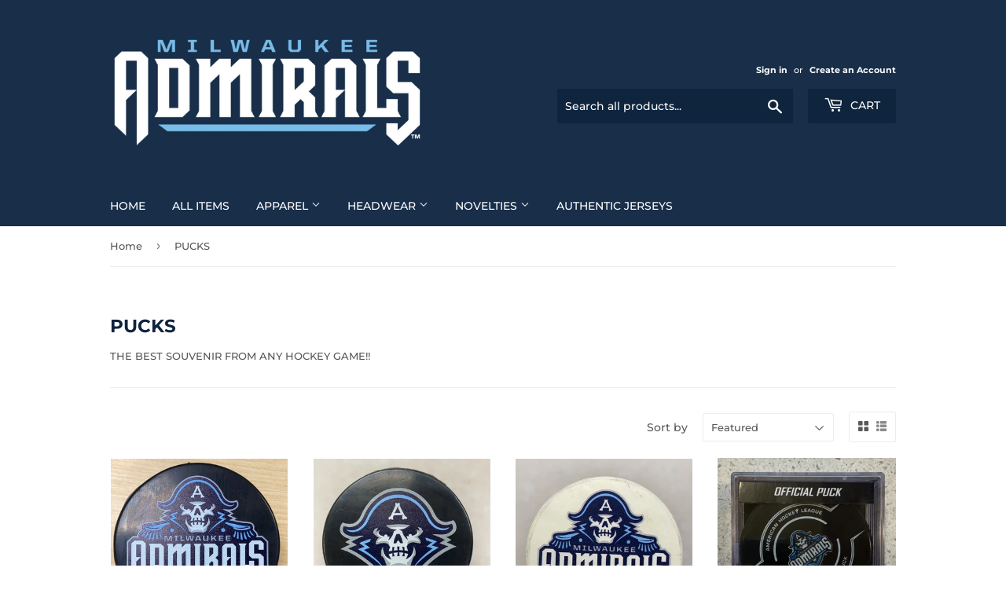

--- FILE ---
content_type: text/html; charset=utf-8
request_url: https://milwaukee-admirals.myshopify.com/collections/pucks
body_size: 27585
content:
<!doctype html>
<html class="no-touch no-js" lang="en">
<head>
  <script type="application/vnd.locksmith+json" data-locksmith>{"version":"v254","locked":false,"initialized":true,"scope":"collection","access_granted":true,"access_denied":false,"requires_customer":false,"manual_lock":false,"remote_lock":false,"has_timeout":false,"remote_rendered":null,"hide_resource":false,"hide_links_to_resource":false,"transparent":true,"locks":{"all":[],"opened":[]},"keys":[],"keys_signature":"81fae42d2aa75d3243711bb591466bb66fcc58b83e95f9ce9f5438d5cb570052","state":{"template":"collection","theme":122034028699,"product":null,"collection":"pucks","page":null,"blog":null,"article":null,"app":null},"now":1768701686,"path":"\/collections\/pucks","locale_root_url":"\/","canonical_url":"https:\/\/milwaukee-admirals.myshopify.com\/collections\/pucks","customer_id":null,"customer_id_signature":"81fae42d2aa75d3243711bb591466bb66fcc58b83e95f9ce9f5438d5cb570052","cart":null}</script><script data-locksmith>!function(){undefined;!function(){var s=window.Locksmith={},e=document.querySelector('script[type="application/vnd.locksmith+json"]'),n=e&&e.innerHTML;if(s.state={},s.util={},s.loading=!1,n)try{s.state=JSON.parse(n)}catch(d){}if(document.addEventListener&&document.querySelector){var o,a,i,t=[76,79,67,75,83,77,73,84,72,49,49],c=function(){a=t.slice(0)},l="style",r=function(e){e&&27!==e.keyCode&&"click"!==e.type||(document.removeEventListener("keydown",r),document.removeEventListener("click",r),o&&document.body.removeChild(o),o=null)};c(),document.addEventListener("keyup",function(e){if(e.keyCode===a[0]){if(clearTimeout(i),a.shift(),0<a.length)return void(i=setTimeout(c,1e3));c(),r(),(o=document.createElement("div"))[l].width="50%",o[l].maxWidth="1000px",o[l].height="85%",o[l].border="1px rgba(0, 0, 0, 0.2) solid",o[l].background="rgba(255, 255, 255, 0.99)",o[l].borderRadius="4px",o[l].position="fixed",o[l].top="50%",o[l].left="50%",o[l].transform="translateY(-50%) translateX(-50%)",o[l].boxShadow="0 2px 5px rgba(0, 0, 0, 0.3), 0 0 100vh 100vw rgba(0, 0, 0, 0.5)",o[l].zIndex="2147483645";var t=document.createElement("textarea");t.value=JSON.stringify(JSON.parse(n),null,2),t[l].border="none",t[l].display="block",t[l].boxSizing="border-box",t[l].width="100%",t[l].height="100%",t[l].background="transparent",t[l].padding="22px",t[l].fontFamily="monospace",t[l].fontSize="14px",t[l].color="#333",t[l].resize="none",t[l].outline="none",t.readOnly=!0,o.appendChild(t),document.body.appendChild(o),t.addEventListener("click",function(e){e.stopImmediatePropagation()}),t.select(),document.addEventListener("keydown",r),document.addEventListener("click",r)}})}s.isEmbedded=-1!==window.location.search.indexOf("_ab=0&_fd=0&_sc=1"),s.path=s.state.path||window.location.pathname,s.basePath=s.state.locale_root_url.concat("/apps/locksmith").replace(/^\/\//,"/"),s.reloading=!1,s.util.console=window.console||{log:function(){},error:function(){}},s.util.makeUrl=function(e,t){var n,o=s.basePath+e,a=[],i=s.cache();for(n in i)a.push(n+"="+encodeURIComponent(i[n]));for(n in t)a.push(n+"="+encodeURIComponent(t[n]));return s.state.customer_id&&(a.push("customer_id="+encodeURIComponent(s.state.customer_id)),a.push("customer_id_signature="+encodeURIComponent(s.state.customer_id_signature))),o+=(-1===o.indexOf("?")?"?":"&")+a.join("&")},s._initializeCallbacks=[],s.on=function(e,t){if("initialize"!==e)throw'Locksmith.on() currently only supports the "initialize" event';s._initializeCallbacks.push(t)},s.initializeSession=function(e){if(!s.isEmbedded){var t=!1,n=!0,o=!0;(e=e||{}).silent&&(o=n=!(t=!0)),s.ping({silent:t,spinner:n,reload:o,callback:function(){s._initializeCallbacks.forEach(function(e){e()})}})}},s.cache=function(e){var t={};try{var n=function a(e){return(document.cookie.match("(^|; )"+e+"=([^;]*)")||0)[2]};t=JSON.parse(decodeURIComponent(n("locksmith-params")||"{}"))}catch(d){}if(e){for(var o in e)t[o]=e[o];document.cookie="locksmith-params=; expires=Thu, 01 Jan 1970 00:00:00 GMT; path=/",document.cookie="locksmith-params="+encodeURIComponent(JSON.stringify(t))+"; path=/"}return t},s.cache.cart=s.state.cart,s.cache.cartLastSaved=null,s.params=s.cache(),s.util.reload=function(){s.reloading=!0;try{window.location.href=window.location.href.replace(/#.*/,"")}catch(d){s.util.console.error("Preferred reload method failed",d),window.location.reload()}},s.cache.saveCart=function(e){if(!s.cache.cart||s.cache.cart===s.cache.cartLastSaved)return e?e():null;var t=s.cache.cartLastSaved;s.cache.cartLastSaved=s.cache.cart,fetch("/cart/update.js",{method:"POST",headers:{"Content-Type":"application/json",Accept:"application/json"},body:JSON.stringify({attributes:{locksmith:s.cache.cart}})}).then(function(e){if(!e.ok)throw new Error("Cart update failed: "+e.status);return e.json()}).then(function(){e&&e()})["catch"](function(e){if(s.cache.cartLastSaved=t,!s.reloading)throw e})},s.util.spinnerHTML='<style>body{background:#FFF}@keyframes spin{from{transform:rotate(0deg)}to{transform:rotate(360deg)}}#loading{display:flex;width:100%;height:50vh;color:#777;align-items:center;justify-content:center}#loading .spinner{display:block;animation:spin 600ms linear infinite;position:relative;width:50px;height:50px}#loading .spinner-ring{stroke:currentColor;stroke-dasharray:100%;stroke-width:2px;stroke-linecap:round;fill:none}</style><div id="loading"><div class="spinner"><svg width="100%" height="100%"><svg preserveAspectRatio="xMinYMin"><circle class="spinner-ring" cx="50%" cy="50%" r="45%"></circle></svg></svg></div></div>',s.util.clobberBody=function(e){document.body.innerHTML=e},s.util.clobberDocument=function(e){e.responseText&&(e=e.responseText),document.documentElement&&document.removeChild(document.documentElement);var t=document.open("text/html","replace");t.writeln(e),t.close(),setTimeout(function(){var e=t.querySelector("[autofocus]");e&&e.focus()},100)},s.util.serializeForm=function(e){if(e&&"FORM"===e.nodeName){var t,n,o={};for(t=e.elements.length-1;0<=t;t-=1)if(""!==e.elements[t].name)switch(e.elements[t].nodeName){case"INPUT":switch(e.elements[t].type){default:case"text":case"hidden":case"password":case"button":case"reset":case"submit":o[e.elements[t].name]=e.elements[t].value;break;case"checkbox":case"radio":e.elements[t].checked&&(o[e.elements[t].name]=e.elements[t].value);break;case"file":}break;case"TEXTAREA":o[e.elements[t].name]=e.elements[t].value;break;case"SELECT":switch(e.elements[t].type){case"select-one":o[e.elements[t].name]=e.elements[t].value;break;case"select-multiple":for(n=e.elements[t].options.length-1;0<=n;n-=1)e.elements[t].options[n].selected&&(o[e.elements[t].name]=e.elements[t].options[n].value)}break;case"BUTTON":switch(e.elements[t].type){case"reset":case"submit":case"button":o[e.elements[t].name]=e.elements[t].value}}return o}},s.util.on=function(e,i,s,t){t=t||document;var c="locksmith-"+e+i,n=function(e){var t=e.target,n=e.target.parentElement,o=t&&t.className&&(t.className.baseVal||t.className)||"",a=n&&n.className&&(n.className.baseVal||n.className)||"";("string"==typeof o&&-1!==o.split(/\s+/).indexOf(i)||"string"==typeof a&&-1!==a.split(/\s+/).indexOf(i))&&!e[c]&&(e[c]=!0,s(e))};t.attachEvent?t.attachEvent(e,n):t.addEventListener(e,n,!1)},s.util.enableActions=function(e){s.util.on("click","locksmith-action",function(e){e.preventDefault();var t=e.target;t.dataset.confirmWith&&!confirm(t.dataset.confirmWith)||(t.disabled=!0,t.innerText=t.dataset.disableWith,s.post("/action",t.dataset.locksmithParams,{spinner:!1,type:"text",success:function(e){(e=JSON.parse(e.responseText)).message&&alert(e.message),s.util.reload()}}))},e)},s.util.inject=function(e,t){var n=["data","locksmith","append"];if(-1!==t.indexOf(n.join("-"))){var o=document.createElement("div");o.innerHTML=t,e.appendChild(o)}else e.innerHTML=t;var a,i,s=e.querySelectorAll("script");for(i=0;i<s.length;++i){a=s[i];var c=document.createElement("script");if(a.type&&(c.type=a.type),a.src)c.src=a.src;else{var l=document.createTextNode(a.innerHTML);c.appendChild(l)}e.appendChild(c)}var r=e.querySelector("[autofocus]");r&&r.focus()},s.post=function(e,t,n){!1!==(n=n||{}).spinner&&s.util.clobberBody(s.util.spinnerHTML);var o={};n.container===document?(o.layout=1,n.success=function(e){s.util.clobberDocument(e)}):n.container&&(o.layout=0,n.success=function(e){var t=document.getElementById(n.container);s.util.inject(t,e),t.id===t.firstChild.id&&t.parentElement.replaceChild(t.firstChild,t)}),n.form_type&&(t.form_type=n.form_type),n.include_layout_classes!==undefined&&(t.include_layout_classes=n.include_layout_classes),n.lock_id!==undefined&&(t.lock_id=n.lock_id),s.loading=!0;var a=s.util.makeUrl(e,o),i="json"===n.type||"text"===n.type;fetch(a,{method:"POST",headers:{"Content-Type":"application/json",Accept:i?"application/json":"text/html"},body:JSON.stringify(t)}).then(function(e){if(!e.ok)throw new Error("Request failed: "+e.status);return e.text()}).then(function(e){var t=n.success||s.util.clobberDocument;t(i?{responseText:e}:e)})["catch"](function(e){if(!s.reloading)if("dashboard.weglot.com"!==window.location.host){if(!n.silent)throw alert("Something went wrong! Please refresh and try again."),e;console.error(e)}else console.error(e)})["finally"](function(){s.loading=!1})},s.postResource=function(e,t){e.path=s.path,e.search=window.location.search,e.state=s.state,e.passcode&&(e.passcode=e.passcode.trim()),e.email&&(e.email=e.email.trim()),e.state.cart=s.cache.cart,e.locksmith_json=s.jsonTag,e.locksmith_json_signature=s.jsonTagSignature,s.post("/resource",e,t)},s.ping=function(e){if(!s.isEmbedded){e=e||{};var t=function(){e.reload?s.util.reload():"function"==typeof e.callback&&e.callback()};s.post("/ping",{path:s.path,search:window.location.search,state:s.state},{spinner:!!e.spinner,silent:"undefined"==typeof e.silent||e.silent,type:"text",success:function(e){e&&e.responseText?((e=JSON.parse(e.responseText)).messages&&0<e.messages.length&&s.showMessages(e.messages),e.cart&&s.cache.cart!==e.cart?(s.cache.cart=e.cart,s.cache.saveCart(function(){t(),e.cart&&e.cart.match(/^.+:/)&&s.util.reload()})):t()):console.error("[Locksmith] Invalid result in ping callback:",e)}})}},s.timeoutMonitor=function(){var e=s.cache.cart;s.ping({callback:function(){e!==s.cache.cart||setTimeout(function(){s.timeoutMonitor()},6e4)}})},s.showMessages=function(e){var t=document.createElement("div");t.style.position="fixed",t.style.left=0,t.style.right=0,t.style.bottom="-50px",t.style.opacity=0,t.style.background="#191919",t.style.color="#ddd",t.style.transition="bottom 0.2s, opacity 0.2s",t.style.zIndex=999999,t.innerHTML="        <style>          .locksmith-ab .locksmith-b { display: none; }          .locksmith-ab.toggled .locksmith-b { display: flex; }          .locksmith-ab.toggled .locksmith-a { display: none; }          .locksmith-flex { display: flex; flex-wrap: wrap; justify-content: space-between; align-items: center; padding: 10px 20px; }          .locksmith-message + .locksmith-message { border-top: 1px #555 solid; }          .locksmith-message a { color: inherit; font-weight: bold; }          .locksmith-message a:hover { color: inherit; opacity: 0.8; }          a.locksmith-ab-toggle { font-weight: inherit; text-decoration: underline; }          .locksmith-text { flex-grow: 1; }          .locksmith-cta { flex-grow: 0; text-align: right; }          .locksmith-cta button { transform: scale(0.8); transform-origin: left; }          .locksmith-cta > * { display: block; }          .locksmith-cta > * + * { margin-top: 10px; }          .locksmith-message a.locksmith-close { flex-grow: 0; text-decoration: none; margin-left: 15px; font-size: 30px; font-family: monospace; display: block; padding: 2px 10px; }                    @media screen and (max-width: 600px) {            .locksmith-wide-only { display: none !important; }            .locksmith-flex { padding: 0 15px; }            .locksmith-flex > * { margin-top: 5px; margin-bottom: 5px; }            .locksmith-cta { text-align: left; }          }                    @media screen and (min-width: 601px) {            .locksmith-narrow-only { display: none !important; }          }        </style>      "+e.map(function(e){return'<div class="locksmith-message">'+e+"</div>"}).join(""),document.body.appendChild(t),document.body.style.position="relative",document.body.parentElement.style.paddingBottom=t.offsetHeight+"px",setTimeout(function(){t.style.bottom=0,t.style.opacity=1},50),s.util.on("click","locksmith-ab-toggle",function(e){e.preventDefault();for(var t=e.target.parentElement;-1===t.className.split(" ").indexOf("locksmith-ab");)t=t.parentElement;-1!==t.className.split(" ").indexOf("toggled")?t.className=t.className.replace("toggled",""):t.className=t.className+" toggled"}),s.util.enableActions(t)}}()}();</script>
      <script data-locksmith>Locksmith.cache.cart=null</script>

  <script data-locksmith>Locksmith.jsonTag="{\"version\":\"v254\",\"locked\":false,\"initialized\":true,\"scope\":\"collection\",\"access_granted\":true,\"access_denied\":false,\"requires_customer\":false,\"manual_lock\":false,\"remote_lock\":false,\"has_timeout\":false,\"remote_rendered\":null,\"hide_resource\":false,\"hide_links_to_resource\":false,\"transparent\":true,\"locks\":{\"all\":[],\"opened\":[]},\"keys\":[],\"keys_signature\":\"81fae42d2aa75d3243711bb591466bb66fcc58b83e95f9ce9f5438d5cb570052\",\"state\":{\"template\":\"collection\",\"theme\":122034028699,\"product\":null,\"collection\":\"pucks\",\"page\":null,\"blog\":null,\"article\":null,\"app\":null},\"now\":1768701686,\"path\":\"\\\/collections\\\/pucks\",\"locale_root_url\":\"\\\/\",\"canonical_url\":\"https:\\\/\\\/milwaukee-admirals.myshopify.com\\\/collections\\\/pucks\",\"customer_id\":null,\"customer_id_signature\":\"81fae42d2aa75d3243711bb591466bb66fcc58b83e95f9ce9f5438d5cb570052\",\"cart\":null}";Locksmith.jsonTagSignature="029e357f3e62cc27fcdda545b0860142f32daca4e8a96ebb7c3bc810445300cf"</script>
  <script>(function(H){H.className=H.className.replace(/\bno-js\b/,'js')})(document.documentElement)</script>
  <!-- Basic page needs ================================================== -->
  <meta charset="utf-8">
  <meta http-equiv="X-UA-Compatible" content="IE=edge,chrome=1">

  
  <link rel="shortcut icon" href="//milwaukee-admirals.myshopify.com/cdn/shop/files/PRIMARY_FC_32x32.jpg?v=1619121224" type="image/png" />
  

  <!-- Title and description ================================================== -->
  <title>
  PUCKS &ndash; Milwaukee Admirals 
  </title>

  
<meta name="description" content="THE BEST SOUVENIR FROM ANY HOCKEY GAME!!">


  <!-- Product meta ================================================== -->
  <!-- /snippets/social-meta-tags.liquid -->




<meta property="og:site_name" content="Milwaukee Admirals ">
<meta property="og:url" content="https://milwaukee-admirals.myshopify.com/collections/pucks"><meta property="og:title" content="PUCKS">
<meta property="og:type" content="product.group">
<meta property="og:description" content="THE BEST SOUVENIR FROM ANY HOCKEY GAME!!">

<meta property="og:image" content="http://milwaukee-admirals.myshopify.com/cdn/shop/collections/PUCK_COLLECTION_1200x1200.jpg?v=1619799021">
<meta property="og:image:secure_url" content="https://milwaukee-admirals.myshopify.com/cdn/shop/collections/PUCK_COLLECTION_1200x1200.jpg?v=1619799021">


<meta name="twitter:card" content="summary_large_image"><meta name="twitter:title" content="PUCKS">
<meta name="twitter:description" content="THE BEST SOUVENIR FROM ANY HOCKEY GAME!!">


  <!-- CSS3 variables ================================================== -->
  <style data-shopify>
  :root {
    --color-body-text: #585858;
    --color-body: #fff;
  }
</style>


  <!-- Helpers ================================================== -->
  <link rel="canonical" href="https://milwaukee-admirals.myshopify.com/collections/pucks">
  <meta name="viewport" content="width=device-width,initial-scale=1">

  <!-- CSS ================================================== -->
  <link href="//milwaukee-admirals.myshopify.com/cdn/shop/t/2/assets/theme.scss.css?v=159353990036034820461768319604" rel="stylesheet" type="text/css" media="all" />

  <script>

    var moneyFormat = '${{amount}}';

    var theme = {
      strings:{
        product:{
          unavailable: "Unavailable",
          will_be_in_stock_after:"Will be in stock after [date]",
          only_left:"Only 1 left!",
          unitPrice: "Unit price",
          unitPriceSeparator: "per"
        },
        navigation:{
          more_link: "More"
        },
        map:{
          addressError: "Error looking up that address",
          addressNoResults: "No results for that address",
          addressQueryLimit: "You have exceeded the Google API usage limit. Consider upgrading to a \u003ca href=\"https:\/\/developers.google.com\/maps\/premium\/usage-limits\"\u003ePremium Plan\u003c\/a\u003e.",
          authError: "There was a problem authenticating your Google Maps API Key."
        }
      },
      settings:{
        cartType: "modal"
      }
    };theme.breadcrumbs = {
        collection: {
          title: "PUCKS",
          link: "https://milwaukee-admirals.myshopify.com/collections/pucks"
        }
      };
      sessionStorage.setItem("breadcrumb", JSON.stringify(theme.breadcrumbs.collection));</script>

  <!-- Header hook for plugins ================================================== -->
  <script>window.performance && window.performance.mark && window.performance.mark('shopify.content_for_header.start');</script><meta id="shopify-digital-wallet" name="shopify-digital-wallet" content="/56173461659/digital_wallets/dialog">
<meta name="shopify-checkout-api-token" content="54564cb3d3177395fb22a190ca1ad95a">
<link rel="alternate" type="application/atom+xml" title="Feed" href="/collections/pucks.atom" />
<link rel="alternate" type="application/json+oembed" href="https://milwaukee-admirals.myshopify.com/collections/pucks.oembed">
<script async="async" src="/checkouts/internal/preloads.js?locale=en-US"></script>
<link rel="preconnect" href="https://shop.app" crossorigin="anonymous">
<script async="async" src="https://shop.app/checkouts/internal/preloads.js?locale=en-US&shop_id=56173461659" crossorigin="anonymous"></script>
<script id="apple-pay-shop-capabilities" type="application/json">{"shopId":56173461659,"countryCode":"US","currencyCode":"USD","merchantCapabilities":["supports3DS"],"merchantId":"gid:\/\/shopify\/Shop\/56173461659","merchantName":"Milwaukee Admirals ","requiredBillingContactFields":["postalAddress","email"],"requiredShippingContactFields":["postalAddress","email"],"shippingType":"shipping","supportedNetworks":["visa","masterCard","amex","discover","elo","jcb"],"total":{"type":"pending","label":"Milwaukee Admirals ","amount":"1.00"},"shopifyPaymentsEnabled":true,"supportsSubscriptions":true}</script>
<script id="shopify-features" type="application/json">{"accessToken":"54564cb3d3177395fb22a190ca1ad95a","betas":["rich-media-storefront-analytics"],"domain":"milwaukee-admirals.myshopify.com","predictiveSearch":true,"shopId":56173461659,"locale":"en"}</script>
<script>var Shopify = Shopify || {};
Shopify.shop = "milwaukee-admirals.myshopify.com";
Shopify.locale = "en";
Shopify.currency = {"active":"USD","rate":"1.0"};
Shopify.country = "US";
Shopify.theme = {"name":"Supply","id":122034028699,"schema_name":"Supply","schema_version":"9.5.2","theme_store_id":679,"role":"main"};
Shopify.theme.handle = "null";
Shopify.theme.style = {"id":null,"handle":null};
Shopify.cdnHost = "milwaukee-admirals.myshopify.com/cdn";
Shopify.routes = Shopify.routes || {};
Shopify.routes.root = "/";</script>
<script type="module">!function(o){(o.Shopify=o.Shopify||{}).modules=!0}(window);</script>
<script>!function(o){function n(){var o=[];function n(){o.push(Array.prototype.slice.apply(arguments))}return n.q=o,n}var t=o.Shopify=o.Shopify||{};t.loadFeatures=n(),t.autoloadFeatures=n()}(window);</script>
<script>
  window.ShopifyPay = window.ShopifyPay || {};
  window.ShopifyPay.apiHost = "shop.app\/pay";
  window.ShopifyPay.redirectState = null;
</script>
<script id="shop-js-analytics" type="application/json">{"pageType":"collection"}</script>
<script defer="defer" async type="module" src="//milwaukee-admirals.myshopify.com/cdn/shopifycloud/shop-js/modules/v2/client.init-shop-cart-sync_C5BV16lS.en.esm.js"></script>
<script defer="defer" async type="module" src="//milwaukee-admirals.myshopify.com/cdn/shopifycloud/shop-js/modules/v2/chunk.common_CygWptCX.esm.js"></script>
<script type="module">
  await import("//milwaukee-admirals.myshopify.com/cdn/shopifycloud/shop-js/modules/v2/client.init-shop-cart-sync_C5BV16lS.en.esm.js");
await import("//milwaukee-admirals.myshopify.com/cdn/shopifycloud/shop-js/modules/v2/chunk.common_CygWptCX.esm.js");

  window.Shopify.SignInWithShop?.initShopCartSync?.({"fedCMEnabled":true,"windoidEnabled":true});

</script>
<script>
  window.Shopify = window.Shopify || {};
  if (!window.Shopify.featureAssets) window.Shopify.featureAssets = {};
  window.Shopify.featureAssets['shop-js'] = {"shop-cart-sync":["modules/v2/client.shop-cart-sync_ZFArdW7E.en.esm.js","modules/v2/chunk.common_CygWptCX.esm.js"],"init-fed-cm":["modules/v2/client.init-fed-cm_CmiC4vf6.en.esm.js","modules/v2/chunk.common_CygWptCX.esm.js"],"shop-button":["modules/v2/client.shop-button_tlx5R9nI.en.esm.js","modules/v2/chunk.common_CygWptCX.esm.js"],"shop-cash-offers":["modules/v2/client.shop-cash-offers_DOA2yAJr.en.esm.js","modules/v2/chunk.common_CygWptCX.esm.js","modules/v2/chunk.modal_D71HUcav.esm.js"],"init-windoid":["modules/v2/client.init-windoid_sURxWdc1.en.esm.js","modules/v2/chunk.common_CygWptCX.esm.js"],"shop-toast-manager":["modules/v2/client.shop-toast-manager_ClPi3nE9.en.esm.js","modules/v2/chunk.common_CygWptCX.esm.js"],"init-shop-email-lookup-coordinator":["modules/v2/client.init-shop-email-lookup-coordinator_B8hsDcYM.en.esm.js","modules/v2/chunk.common_CygWptCX.esm.js"],"init-shop-cart-sync":["modules/v2/client.init-shop-cart-sync_C5BV16lS.en.esm.js","modules/v2/chunk.common_CygWptCX.esm.js"],"avatar":["modules/v2/client.avatar_BTnouDA3.en.esm.js"],"pay-button":["modules/v2/client.pay-button_FdsNuTd3.en.esm.js","modules/v2/chunk.common_CygWptCX.esm.js"],"init-customer-accounts":["modules/v2/client.init-customer-accounts_DxDtT_ad.en.esm.js","modules/v2/client.shop-login-button_C5VAVYt1.en.esm.js","modules/v2/chunk.common_CygWptCX.esm.js","modules/v2/chunk.modal_D71HUcav.esm.js"],"init-shop-for-new-customer-accounts":["modules/v2/client.init-shop-for-new-customer-accounts_ChsxoAhi.en.esm.js","modules/v2/client.shop-login-button_C5VAVYt1.en.esm.js","modules/v2/chunk.common_CygWptCX.esm.js","modules/v2/chunk.modal_D71HUcav.esm.js"],"shop-login-button":["modules/v2/client.shop-login-button_C5VAVYt1.en.esm.js","modules/v2/chunk.common_CygWptCX.esm.js","modules/v2/chunk.modal_D71HUcav.esm.js"],"init-customer-accounts-sign-up":["modules/v2/client.init-customer-accounts-sign-up_CPSyQ0Tj.en.esm.js","modules/v2/client.shop-login-button_C5VAVYt1.en.esm.js","modules/v2/chunk.common_CygWptCX.esm.js","modules/v2/chunk.modal_D71HUcav.esm.js"],"shop-follow-button":["modules/v2/client.shop-follow-button_Cva4Ekp9.en.esm.js","modules/v2/chunk.common_CygWptCX.esm.js","modules/v2/chunk.modal_D71HUcav.esm.js"],"checkout-modal":["modules/v2/client.checkout-modal_BPM8l0SH.en.esm.js","modules/v2/chunk.common_CygWptCX.esm.js","modules/v2/chunk.modal_D71HUcav.esm.js"],"lead-capture":["modules/v2/client.lead-capture_Bi8yE_yS.en.esm.js","modules/v2/chunk.common_CygWptCX.esm.js","modules/v2/chunk.modal_D71HUcav.esm.js"],"shop-login":["modules/v2/client.shop-login_D6lNrXab.en.esm.js","modules/v2/chunk.common_CygWptCX.esm.js","modules/v2/chunk.modal_D71HUcav.esm.js"],"payment-terms":["modules/v2/client.payment-terms_CZxnsJam.en.esm.js","modules/v2/chunk.common_CygWptCX.esm.js","modules/v2/chunk.modal_D71HUcav.esm.js"]};
</script>
<script>(function() {
  var isLoaded = false;
  function asyncLoad() {
    if (isLoaded) return;
    isLoaded = true;
    var urls = ["https:\/\/api-na2.hubapi.com\/scriptloader\/v1\/242479513.js?shop=milwaukee-admirals.myshopify.com"];
    for (var i = 0; i < urls.length; i++) {
      var s = document.createElement('script');
      s.type = 'text/javascript';
      s.async = true;
      s.src = urls[i];
      var x = document.getElementsByTagName('script')[0];
      x.parentNode.insertBefore(s, x);
    }
  };
  if(window.attachEvent) {
    window.attachEvent('onload', asyncLoad);
  } else {
    window.addEventListener('load', asyncLoad, false);
  }
})();</script>
<script id="__st">var __st={"a":56173461659,"offset":-21600,"reqid":"18ed7011-7789-43b2-80ac-435e93dee771-1768701685","pageurl":"milwaukee-admirals.myshopify.com\/collections\/pucks","u":"9cc1dfb1a1ce","p":"collection","rtyp":"collection","rid":265560293531};</script>
<script>window.ShopifyPaypalV4VisibilityTracking = true;</script>
<script id="captcha-bootstrap">!function(){'use strict';const t='contact',e='account',n='new_comment',o=[[t,t],['blogs',n],['comments',n],[t,'customer']],c=[[e,'customer_login'],[e,'guest_login'],[e,'recover_customer_password'],[e,'create_customer']],r=t=>t.map((([t,e])=>`form[action*='/${t}']:not([data-nocaptcha='true']) input[name='form_type'][value='${e}']`)).join(','),a=t=>()=>t?[...document.querySelectorAll(t)].map((t=>t.form)):[];function s(){const t=[...o],e=r(t);return a(e)}const i='password',u='form_key',d=['recaptcha-v3-token','g-recaptcha-response','h-captcha-response',i],f=()=>{try{return window.sessionStorage}catch{return}},m='__shopify_v',_=t=>t.elements[u];function p(t,e,n=!1){try{const o=window.sessionStorage,c=JSON.parse(o.getItem(e)),{data:r}=function(t){const{data:e,action:n}=t;return t[m]||n?{data:e,action:n}:{data:t,action:n}}(c);for(const[e,n]of Object.entries(r))t.elements[e]&&(t.elements[e].value=n);n&&o.removeItem(e)}catch(o){console.error('form repopulation failed',{error:o})}}const l='form_type',E='cptcha';function T(t){t.dataset[E]=!0}const w=window,h=w.document,L='Shopify',v='ce_forms',y='captcha';let A=!1;((t,e)=>{const n=(g='f06e6c50-85a8-45c8-87d0-21a2b65856fe',I='https://cdn.shopify.com/shopifycloud/storefront-forms-hcaptcha/ce_storefront_forms_captcha_hcaptcha.v1.5.2.iife.js',D={infoText:'Protected by hCaptcha',privacyText:'Privacy',termsText:'Terms'},(t,e,n)=>{const o=w[L][v],c=o.bindForm;if(c)return c(t,g,e,D).then(n);var r;o.q.push([[t,g,e,D],n]),r=I,A||(h.body.append(Object.assign(h.createElement('script'),{id:'captcha-provider',async:!0,src:r})),A=!0)});var g,I,D;w[L]=w[L]||{},w[L][v]=w[L][v]||{},w[L][v].q=[],w[L][y]=w[L][y]||{},w[L][y].protect=function(t,e){n(t,void 0,e),T(t)},Object.freeze(w[L][y]),function(t,e,n,w,h,L){const[v,y,A,g]=function(t,e,n){const i=e?o:[],u=t?c:[],d=[...i,...u],f=r(d),m=r(i),_=r(d.filter((([t,e])=>n.includes(e))));return[a(f),a(m),a(_),s()]}(w,h,L),I=t=>{const e=t.target;return e instanceof HTMLFormElement?e:e&&e.form},D=t=>v().includes(t);t.addEventListener('submit',(t=>{const e=I(t);if(!e)return;const n=D(e)&&!e.dataset.hcaptchaBound&&!e.dataset.recaptchaBound,o=_(e),c=g().includes(e)&&(!o||!o.value);(n||c)&&t.preventDefault(),c&&!n&&(function(t){try{if(!f())return;!function(t){const e=f();if(!e)return;const n=_(t);if(!n)return;const o=n.value;o&&e.removeItem(o)}(t);const e=Array.from(Array(32),(()=>Math.random().toString(36)[2])).join('');!function(t,e){_(t)||t.append(Object.assign(document.createElement('input'),{type:'hidden',name:u})),t.elements[u].value=e}(t,e),function(t,e){const n=f();if(!n)return;const o=[...t.querySelectorAll(`input[type='${i}']`)].map((({name:t})=>t)),c=[...d,...o],r={};for(const[a,s]of new FormData(t).entries())c.includes(a)||(r[a]=s);n.setItem(e,JSON.stringify({[m]:1,action:t.action,data:r}))}(t,e)}catch(e){console.error('failed to persist form',e)}}(e),e.submit())}));const S=(t,e)=>{t&&!t.dataset[E]&&(n(t,e.some((e=>e===t))),T(t))};for(const o of['focusin','change'])t.addEventListener(o,(t=>{const e=I(t);D(e)&&S(e,y())}));const B=e.get('form_key'),M=e.get(l),P=B&&M;t.addEventListener('DOMContentLoaded',(()=>{const t=y();if(P)for(const e of t)e.elements[l].value===M&&p(e,B);[...new Set([...A(),...v().filter((t=>'true'===t.dataset.shopifyCaptcha))])].forEach((e=>S(e,t)))}))}(h,new URLSearchParams(w.location.search),n,t,e,['guest_login'])})(!0,!0)}();</script>
<script integrity="sha256-4kQ18oKyAcykRKYeNunJcIwy7WH5gtpwJnB7kiuLZ1E=" data-source-attribution="shopify.loadfeatures" defer="defer" src="//milwaukee-admirals.myshopify.com/cdn/shopifycloud/storefront/assets/storefront/load_feature-a0a9edcb.js" crossorigin="anonymous"></script>
<script crossorigin="anonymous" defer="defer" src="//milwaukee-admirals.myshopify.com/cdn/shopifycloud/storefront/assets/shopify_pay/storefront-65b4c6d7.js?v=20250812"></script>
<script data-source-attribution="shopify.dynamic_checkout.dynamic.init">var Shopify=Shopify||{};Shopify.PaymentButton=Shopify.PaymentButton||{isStorefrontPortableWallets:!0,init:function(){window.Shopify.PaymentButton.init=function(){};var t=document.createElement("script");t.src="https://milwaukee-admirals.myshopify.com/cdn/shopifycloud/portable-wallets/latest/portable-wallets.en.js",t.type="module",document.head.appendChild(t)}};
</script>
<script data-source-attribution="shopify.dynamic_checkout.buyer_consent">
  function portableWalletsHideBuyerConsent(e){var t=document.getElementById("shopify-buyer-consent"),n=document.getElementById("shopify-subscription-policy-button");t&&n&&(t.classList.add("hidden"),t.setAttribute("aria-hidden","true"),n.removeEventListener("click",e))}function portableWalletsShowBuyerConsent(e){var t=document.getElementById("shopify-buyer-consent"),n=document.getElementById("shopify-subscription-policy-button");t&&n&&(t.classList.remove("hidden"),t.removeAttribute("aria-hidden"),n.addEventListener("click",e))}window.Shopify?.PaymentButton&&(window.Shopify.PaymentButton.hideBuyerConsent=portableWalletsHideBuyerConsent,window.Shopify.PaymentButton.showBuyerConsent=portableWalletsShowBuyerConsent);
</script>
<script data-source-attribution="shopify.dynamic_checkout.cart.bootstrap">document.addEventListener("DOMContentLoaded",(function(){function t(){return document.querySelector("shopify-accelerated-checkout-cart, shopify-accelerated-checkout")}if(t())Shopify.PaymentButton.init();else{new MutationObserver((function(e,n){t()&&(Shopify.PaymentButton.init(),n.disconnect())})).observe(document.body,{childList:!0,subtree:!0})}}));
</script>
<link id="shopify-accelerated-checkout-styles" rel="stylesheet" media="screen" href="https://milwaukee-admirals.myshopify.com/cdn/shopifycloud/portable-wallets/latest/accelerated-checkout-backwards-compat.css" crossorigin="anonymous">
<style id="shopify-accelerated-checkout-cart">
        #shopify-buyer-consent {
  margin-top: 1em;
  display: inline-block;
  width: 100%;
}

#shopify-buyer-consent.hidden {
  display: none;
}

#shopify-subscription-policy-button {
  background: none;
  border: none;
  padding: 0;
  text-decoration: underline;
  font-size: inherit;
  cursor: pointer;
}

#shopify-subscription-policy-button::before {
  box-shadow: none;
}

      </style>

<script>window.performance && window.performance.mark && window.performance.mark('shopify.content_for_header.end');</script>

  
  

  <script src="//milwaukee-admirals.myshopify.com/cdn/shop/t/2/assets/jquery-2.2.3.min.js?v=58211863146907186831619121073" type="text/javascript"></script>

  <script src="//milwaukee-admirals.myshopify.com/cdn/shop/t/2/assets/lazysizes.min.js?v=8147953233334221341619121073" async="async"></script>
  <script src="//milwaukee-admirals.myshopify.com/cdn/shop/t/2/assets/vendor.js?v=106177282645720727331619121075" defer="defer"></script>
  <script src="//milwaukee-admirals.myshopify.com/cdn/shop/t/2/assets/theme.js?v=8756856857736833641619121088" defer="defer"></script>


<link href="https://monorail-edge.shopifysvc.com" rel="dns-prefetch">
<script>(function(){if ("sendBeacon" in navigator && "performance" in window) {try {var session_token_from_headers = performance.getEntriesByType('navigation')[0].serverTiming.find(x => x.name == '_s').description;} catch {var session_token_from_headers = undefined;}var session_cookie_matches = document.cookie.match(/_shopify_s=([^;]*)/);var session_token_from_cookie = session_cookie_matches && session_cookie_matches.length === 2 ? session_cookie_matches[1] : "";var session_token = session_token_from_headers || session_token_from_cookie || "";function handle_abandonment_event(e) {var entries = performance.getEntries().filter(function(entry) {return /monorail-edge.shopifysvc.com/.test(entry.name);});if (!window.abandonment_tracked && entries.length === 0) {window.abandonment_tracked = true;var currentMs = Date.now();var navigation_start = performance.timing.navigationStart;var payload = {shop_id: 56173461659,url: window.location.href,navigation_start,duration: currentMs - navigation_start,session_token,page_type: "collection"};window.navigator.sendBeacon("https://monorail-edge.shopifysvc.com/v1/produce", JSON.stringify({schema_id: "online_store_buyer_site_abandonment/1.1",payload: payload,metadata: {event_created_at_ms: currentMs,event_sent_at_ms: currentMs}}));}}window.addEventListener('pagehide', handle_abandonment_event);}}());</script>
<script id="web-pixels-manager-setup">(function e(e,d,r,n,o){if(void 0===o&&(o={}),!Boolean(null===(a=null===(i=window.Shopify)||void 0===i?void 0:i.analytics)||void 0===a?void 0:a.replayQueue)){var i,a;window.Shopify=window.Shopify||{};var t=window.Shopify;t.analytics=t.analytics||{};var s=t.analytics;s.replayQueue=[],s.publish=function(e,d,r){return s.replayQueue.push([e,d,r]),!0};try{self.performance.mark("wpm:start")}catch(e){}var l=function(){var e={modern:/Edge?\/(1{2}[4-9]|1[2-9]\d|[2-9]\d{2}|\d{4,})\.\d+(\.\d+|)|Firefox\/(1{2}[4-9]|1[2-9]\d|[2-9]\d{2}|\d{4,})\.\d+(\.\d+|)|Chrom(ium|e)\/(9{2}|\d{3,})\.\d+(\.\d+|)|(Maci|X1{2}).+ Version\/(15\.\d+|(1[6-9]|[2-9]\d|\d{3,})\.\d+)([,.]\d+|)( \(\w+\)|)( Mobile\/\w+|) Safari\/|Chrome.+OPR\/(9{2}|\d{3,})\.\d+\.\d+|(CPU[ +]OS|iPhone[ +]OS|CPU[ +]iPhone|CPU IPhone OS|CPU iPad OS)[ +]+(15[._]\d+|(1[6-9]|[2-9]\d|\d{3,})[._]\d+)([._]\d+|)|Android:?[ /-](13[3-9]|1[4-9]\d|[2-9]\d{2}|\d{4,})(\.\d+|)(\.\d+|)|Android.+Firefox\/(13[5-9]|1[4-9]\d|[2-9]\d{2}|\d{4,})\.\d+(\.\d+|)|Android.+Chrom(ium|e)\/(13[3-9]|1[4-9]\d|[2-9]\d{2}|\d{4,})\.\d+(\.\d+|)|SamsungBrowser\/([2-9]\d|\d{3,})\.\d+/,legacy:/Edge?\/(1[6-9]|[2-9]\d|\d{3,})\.\d+(\.\d+|)|Firefox\/(5[4-9]|[6-9]\d|\d{3,})\.\d+(\.\d+|)|Chrom(ium|e)\/(5[1-9]|[6-9]\d|\d{3,})\.\d+(\.\d+|)([\d.]+$|.*Safari\/(?![\d.]+ Edge\/[\d.]+$))|(Maci|X1{2}).+ Version\/(10\.\d+|(1[1-9]|[2-9]\d|\d{3,})\.\d+)([,.]\d+|)( \(\w+\)|)( Mobile\/\w+|) Safari\/|Chrome.+OPR\/(3[89]|[4-9]\d|\d{3,})\.\d+\.\d+|(CPU[ +]OS|iPhone[ +]OS|CPU[ +]iPhone|CPU IPhone OS|CPU iPad OS)[ +]+(10[._]\d+|(1[1-9]|[2-9]\d|\d{3,})[._]\d+)([._]\d+|)|Android:?[ /-](13[3-9]|1[4-9]\d|[2-9]\d{2}|\d{4,})(\.\d+|)(\.\d+|)|Mobile Safari.+OPR\/([89]\d|\d{3,})\.\d+\.\d+|Android.+Firefox\/(13[5-9]|1[4-9]\d|[2-9]\d{2}|\d{4,})\.\d+(\.\d+|)|Android.+Chrom(ium|e)\/(13[3-9]|1[4-9]\d|[2-9]\d{2}|\d{4,})\.\d+(\.\d+|)|Android.+(UC? ?Browser|UCWEB|U3)[ /]?(15\.([5-9]|\d{2,})|(1[6-9]|[2-9]\d|\d{3,})\.\d+)\.\d+|SamsungBrowser\/(5\.\d+|([6-9]|\d{2,})\.\d+)|Android.+MQ{2}Browser\/(14(\.(9|\d{2,})|)|(1[5-9]|[2-9]\d|\d{3,})(\.\d+|))(\.\d+|)|K[Aa][Ii]OS\/(3\.\d+|([4-9]|\d{2,})\.\d+)(\.\d+|)/},d=e.modern,r=e.legacy,n=navigator.userAgent;return n.match(d)?"modern":n.match(r)?"legacy":"unknown"}(),u="modern"===l?"modern":"legacy",c=(null!=n?n:{modern:"",legacy:""})[u],f=function(e){return[e.baseUrl,"/wpm","/b",e.hashVersion,"modern"===e.buildTarget?"m":"l",".js"].join("")}({baseUrl:d,hashVersion:r,buildTarget:u}),m=function(e){var d=e.version,r=e.bundleTarget,n=e.surface,o=e.pageUrl,i=e.monorailEndpoint;return{emit:function(e){var a=e.status,t=e.errorMsg,s=(new Date).getTime(),l=JSON.stringify({metadata:{event_sent_at_ms:s},events:[{schema_id:"web_pixels_manager_load/3.1",payload:{version:d,bundle_target:r,page_url:o,status:a,surface:n,error_msg:t},metadata:{event_created_at_ms:s}}]});if(!i)return console&&console.warn&&console.warn("[Web Pixels Manager] No Monorail endpoint provided, skipping logging."),!1;try{return self.navigator.sendBeacon.bind(self.navigator)(i,l)}catch(e){}var u=new XMLHttpRequest;try{return u.open("POST",i,!0),u.setRequestHeader("Content-Type","text/plain"),u.send(l),!0}catch(e){return console&&console.warn&&console.warn("[Web Pixels Manager] Got an unhandled error while logging to Monorail."),!1}}}}({version:r,bundleTarget:l,surface:e.surface,pageUrl:self.location.href,monorailEndpoint:e.monorailEndpoint});try{o.browserTarget=l,function(e){var d=e.src,r=e.async,n=void 0===r||r,o=e.onload,i=e.onerror,a=e.sri,t=e.scriptDataAttributes,s=void 0===t?{}:t,l=document.createElement("script"),u=document.querySelector("head"),c=document.querySelector("body");if(l.async=n,l.src=d,a&&(l.integrity=a,l.crossOrigin="anonymous"),s)for(var f in s)if(Object.prototype.hasOwnProperty.call(s,f))try{l.dataset[f]=s[f]}catch(e){}if(o&&l.addEventListener("load",o),i&&l.addEventListener("error",i),u)u.appendChild(l);else{if(!c)throw new Error("Did not find a head or body element to append the script");c.appendChild(l)}}({src:f,async:!0,onload:function(){if(!function(){var e,d;return Boolean(null===(d=null===(e=window.Shopify)||void 0===e?void 0:e.analytics)||void 0===d?void 0:d.initialized)}()){var d=window.webPixelsManager.init(e)||void 0;if(d){var r=window.Shopify.analytics;r.replayQueue.forEach((function(e){var r=e[0],n=e[1],o=e[2];d.publishCustomEvent(r,n,o)})),r.replayQueue=[],r.publish=d.publishCustomEvent,r.visitor=d.visitor,r.initialized=!0}}},onerror:function(){return m.emit({status:"failed",errorMsg:"".concat(f," has failed to load")})},sri:function(e){var d=/^sha384-[A-Za-z0-9+/=]+$/;return"string"==typeof e&&d.test(e)}(c)?c:"",scriptDataAttributes:o}),m.emit({status:"loading"})}catch(e){m.emit({status:"failed",errorMsg:(null==e?void 0:e.message)||"Unknown error"})}}})({shopId: 56173461659,storefrontBaseUrl: "https://milwaukee-admirals.myshopify.com",extensionsBaseUrl: "https://extensions.shopifycdn.com/cdn/shopifycloud/web-pixels-manager",monorailEndpoint: "https://monorail-edge.shopifysvc.com/unstable/produce_batch",surface: "storefront-renderer",enabledBetaFlags: ["2dca8a86"],webPixelsConfigList: [{"id":"1081180406","configuration":"{\"accountID\":\"milwaukee-admirals\"}","eventPayloadVersion":"v1","runtimeContext":"STRICT","scriptVersion":"1d4c781273105676f6b02a329648437f","type":"APP","apiClientId":32196493313,"privacyPurposes":["ANALYTICS","MARKETING","SALE_OF_DATA"],"dataSharingAdjustments":{"protectedCustomerApprovalScopes":["read_customer_address","read_customer_email","read_customer_name","read_customer_personal_data","read_customer_phone"]}},{"id":"shopify-app-pixel","configuration":"{}","eventPayloadVersion":"v1","runtimeContext":"STRICT","scriptVersion":"0450","apiClientId":"shopify-pixel","type":"APP","privacyPurposes":["ANALYTICS","MARKETING"]},{"id":"shopify-custom-pixel","eventPayloadVersion":"v1","runtimeContext":"LAX","scriptVersion":"0450","apiClientId":"shopify-pixel","type":"CUSTOM","privacyPurposes":["ANALYTICS","MARKETING"]}],isMerchantRequest: false,initData: {"shop":{"name":"Milwaukee Admirals ","paymentSettings":{"currencyCode":"USD"},"myshopifyDomain":"milwaukee-admirals.myshopify.com","countryCode":"US","storefrontUrl":"https:\/\/milwaukee-admirals.myshopify.com"},"customer":null,"cart":null,"checkout":null,"productVariants":[],"purchasingCompany":null},},"https://milwaukee-admirals.myshopify.com/cdn","fcfee988w5aeb613cpc8e4bc33m6693e112",{"modern":"","legacy":""},{"shopId":"56173461659","storefrontBaseUrl":"https:\/\/milwaukee-admirals.myshopify.com","extensionBaseUrl":"https:\/\/extensions.shopifycdn.com\/cdn\/shopifycloud\/web-pixels-manager","surface":"storefront-renderer","enabledBetaFlags":"[\"2dca8a86\"]","isMerchantRequest":"false","hashVersion":"fcfee988w5aeb613cpc8e4bc33m6693e112","publish":"custom","events":"[[\"page_viewed\",{}],[\"collection_viewed\",{\"collection\":{\"id\":\"265560293531\",\"title\":\"PUCKS\",\"productVariants\":[{\"price\":{\"amount\":8.0,\"currencyCode\":\"USD\"},\"product\":{\"title\":\"PUCK REPLICA PRIMARY LOGO\",\"vendor\":\"INGLASCO\",\"id\":\"6734424473755\",\"untranslatedTitle\":\"PUCK REPLICA PRIMARY LOGO\",\"url\":\"\/products\/puck-replica-primary-logo\",\"type\":\"NOVELTY\"},\"id\":\"39882440474779\",\"image\":{\"src\":\"\/\/milwaukee-admirals.myshopify.com\/cdn\/shop\/products\/image_2dcfac28-0edf-4b31-890b-f1d8facaed9c.jpg?v=1625692827\"},\"sku\":\"700001\",\"title\":\"Default Title\",\"untranslatedTitle\":\"Default Title\"},{\"price\":{\"amount\":8.0,\"currencyCode\":\"USD\"},\"product\":{\"title\":\"PUCK REPLICA JERSEY CREST\",\"vendor\":\"INGLASCO\",\"id\":\"6734429356187\",\"untranslatedTitle\":\"PUCK REPLICA JERSEY CREST\",\"url\":\"\/products\/puck-replica-jersey-crest\",\"type\":\"NOVELTY\"},\"id\":\"39882451812507\",\"image\":{\"src\":\"\/\/milwaukee-admirals.myshopify.com\/cdn\/shop\/products\/image_d7bbbf87-9c5f-4129-aff3-27ace2036b95.jpg?v=1625863612\"},\"sku\":\"700002\",\"title\":\"Default Title\",\"untranslatedTitle\":\"Default Title\"},{\"price\":{\"amount\":8.0,\"currencyCode\":\"USD\"},\"product\":{\"title\":\"PUCK REPLICA PRIMARY LOGO WHITE\",\"vendor\":\"INGLASCO\",\"id\":\"6738345099419\",\"untranslatedTitle\":\"PUCK REPLICA PRIMARY LOGO WHITE\",\"url\":\"\/products\/puck-replica-primary-logo-white\",\"type\":\"NOVELTY\"},\"id\":\"39894963224731\",\"image\":{\"src\":\"\/\/milwaukee-admirals.myshopify.com\/cdn\/shop\/products\/image_067a9724-cb3e-4300-a2cb-31e325e51ff1.jpg?v=1625692944\"},\"sku\":\"700005\",\"title\":\"Default Title\",\"untranslatedTitle\":\"Default Title\"},{\"price\":{\"amount\":20.0,\"currencyCode\":\"USD\"},\"product\":{\"title\":\"PUCK OFFICIAL IN CASE\",\"vendor\":\"INGLASCO\",\"id\":\"6803377422491\",\"untranslatedTitle\":\"PUCK OFFICIAL IN CASE\",\"url\":\"\/products\/puck-official-in-case\",\"type\":\"NOVELTY\"},\"id\":\"40138738860187\",\"image\":{\"src\":\"\/\/milwaukee-admirals.myshopify.com\/cdn\/shop\/files\/5382A553-7CA7-4CB6-A416-4C71DE1AE7B7.jpg?v=1730837808\"},\"sku\":\"700000\",\"title\":\"Default Title\",\"untranslatedTitle\":\"Default Title\"},{\"price\":{\"amount\":8.0,\"currencyCode\":\"USD\"},\"product\":{\"title\":\"PUCK REPLICA ROSCOE\",\"vendor\":\"INGLASCO\",\"id\":\"6803380437147\",\"untranslatedTitle\":\"PUCK REPLICA ROSCOE\",\"url\":\"\/products\/puck-replica-roscoe\",\"type\":\"NOVELTY\"},\"id\":\"40138763239579\",\"image\":{\"src\":\"\/\/milwaukee-admirals.myshopify.com\/cdn\/shop\/products\/image_d6b715dd-dfb0-436d-9bb9-2743692fe415.jpg?v=1624569219\"},\"sku\":\"700006\",\"title\":\"Default Title\",\"untranslatedTitle\":\"Default Title\"},{\"price\":{\"amount\":8.0,\"currencyCode\":\"USD\"},\"product\":{\"title\":\"PUCK CUBE\",\"vendor\":\"INGLASCO\",\"id\":\"6803383451803\",\"untranslatedTitle\":\"PUCK CUBE\",\"url\":\"\/products\/puck-cube\",\"type\":\"NOVELTY\"},\"id\":\"40138776150171\",\"image\":{\"src\":\"\/\/milwaukee-admirals.myshopify.com\/cdn\/shop\/files\/2FD746F6-4706-4D39-A98F-1E938C5A12A9.png?v=1750793466\"},\"sku\":\"700007\",\"title\":\"Default Title\",\"untranslatedTitle\":\"Default Title\"},{\"price\":{\"amount\":8.0,\"currencyCode\":\"USD\"},\"product\":{\"title\":\"PUCK REPLICA MY FIRST GAME\",\"vendor\":\"INGLASCO\",\"id\":\"6803392168091\",\"untranslatedTitle\":\"PUCK REPLICA MY FIRST GAME\",\"url\":\"\/products\/puck-replica-my-first-game\",\"type\":\"NOVELTY\"},\"id\":\"40138802856091\",\"image\":{\"src\":\"\/\/milwaukee-admirals.myshopify.com\/cdn\/shop\/products\/image_a3837793-66c5-41ea-b570-6ca1149e58e0.jpg?v=1624379565\"},\"sku\":\"700017\",\"title\":\"Default Title\",\"untranslatedTitle\":\"Default Title\"},{\"price\":{\"amount\":8.0,\"currencyCode\":\"USD\"},\"product\":{\"title\":\"PUCK REPLICA HISTORY LOGOS\",\"vendor\":\"INGLASCO\",\"id\":\"6803395149979\",\"untranslatedTitle\":\"PUCK REPLICA HISTORY LOGOS\",\"url\":\"\/products\/puck-replica-history-logos\",\"type\":\"NOVELTY\"},\"id\":\"40138814947483\",\"image\":{\"src\":\"\/\/milwaukee-admirals.myshopify.com\/cdn\/shop\/products\/image_524a9a27-e500-4454-a527-9343c1e19357.jpg?v=1625682757\"},\"sku\":\"700031\",\"title\":\"Default Title\",\"untranslatedTitle\":\"Default Title\"},{\"price\":{\"amount\":8.0,\"currencyCode\":\"USD\"},\"product\":{\"title\":\"PUCK REPLICA FAUX3 RED\",\"vendor\":\"INGLASCO\",\"id\":\"6803401867419\",\"untranslatedTitle\":\"PUCK REPLICA FAUX3 RED\",\"url\":\"\/products\/puck-replica-faux3-red\",\"type\":\"NOVELTY\"},\"id\":\"40138844668059\",\"image\":{\"src\":\"\/\/milwaukee-admirals.myshopify.com\/cdn\/shop\/products\/image_7bfe3e39-5e21-4900-a163-e92246837e50.jpg?v=1626399879\"},\"sku\":\"700037\",\"title\":\"Default Title\",\"untranslatedTitle\":\"Default Title\"},{\"price\":{\"amount\":8.0,\"currencyCode\":\"USD\"},\"product\":{\"title\":\"PUCK REPLICA FAUX3 BLACK\",\"vendor\":\"INGLASCO\",\"id\":\"6803402653851\",\"untranslatedTitle\":\"PUCK REPLICA FAUX3 BLACK\",\"url\":\"\/products\/puck-replica-faux3-black\",\"type\":\"NOVELTY\"},\"id\":\"40138847223963\",\"image\":{\"src\":\"\/\/milwaukee-admirals.myshopify.com\/cdn\/shop\/products\/image_3f8e0b22-d0a0-4496-983b-ed8ac647d78e.jpg?v=1626399854\"},\"sku\":\"700038\",\"title\":\"Default Title\",\"untranslatedTitle\":\"Default Title\"},{\"price\":{\"amount\":8.0,\"currencyCode\":\"USD\"},\"product\":{\"title\":\"PUCK SUGAR SKULL\",\"vendor\":\"Milwaukee Admirals\",\"id\":\"7876010082550\",\"untranslatedTitle\":\"PUCK SUGAR SKULL\",\"url\":\"\/products\/puck-sugar-skull\",\"type\":\"NOVELTY\"},\"id\":\"44560330850550\",\"image\":{\"src\":\"\/\/milwaukee-admirals.myshopify.com\/cdn\/shop\/files\/FullSizeRender_0ee0e551-a3b0-46e2-be37-7262921473a5.heic?v=1746560608\"},\"sku\":\"700033\",\"title\":\"Default Title\",\"untranslatedTitle\":\"Default Title\"},{\"price\":{\"amount\":8.0,\"currencyCode\":\"USD\"},\"product\":{\"title\":\"PUCK SOFT STUFFED\",\"vendor\":\"LOGO BRANDS\",\"id\":\"8872346321142\",\"untranslatedTitle\":\"PUCK SOFT STUFFED\",\"url\":\"\/products\/puck-soft-stuffed\",\"type\":\"NOVELTY\"},\"id\":\"47350441902326\",\"image\":{\"src\":\"\/\/milwaukee-admirals.myshopify.com\/cdn\/shop\/files\/C1B00515-2A7B-454C-A882-80D8A43A681F.jpg?v=1730838091\"},\"sku\":\"700072\",\"title\":\"Default Title\",\"untranslatedTitle\":\"Default Title\"},{\"price\":{\"amount\":8.0,\"currencyCode\":\"USD\"},\"product\":{\"title\":\"PUCK REPLICA PLAID 80S UECK\",\"vendor\":\"INGLASCO\",\"id\":\"9009595646198\",\"untranslatedTitle\":\"PUCK REPLICA PLAID 80S UECK\",\"url\":\"\/products\/puck-replica-plaid-80s-ueck\",\"type\":\"NOVELTY\"},\"id\":\"48158917525750\",\"image\":{\"src\":\"\/\/milwaukee-admirals.myshopify.com\/cdn\/shop\/files\/FullSizeRender_68185dea-61e8-40ae-a06a-19ff20aa5739.heic?v=1744896635\"},\"sku\":\"700078\",\"title\":\"Default Title\",\"untranslatedTitle\":\"Default Title\"},{\"price\":{\"amount\":8.0,\"currencyCode\":\"USD\"},\"product\":{\"title\":\"PUCK REPLICA FRIDGE\",\"vendor\":\"INGLASCO\",\"id\":\"9172105822454\",\"untranslatedTitle\":\"PUCK REPLICA FRIDGE\",\"url\":\"\/products\/puck-replica-refrigerator\",\"type\":\"NOVELTY\"},\"id\":\"49133768343798\",\"image\":{\"src\":\"\/\/milwaukee-admirals.myshopify.com\/cdn\/shop\/files\/D03D5878-1A95-41DE-B611-964ACB679EBF.jpg?v=1761163093\"},\"sku\":\"700034\",\"title\":\"Default Title\",\"untranslatedTitle\":\"Default Title\"},{\"price\":{\"amount\":15.0,\"currencyCode\":\"USD\"},\"product\":{\"title\":\"PUCK OUTDOOR MATCHUP 3D\",\"vendor\":\"MUSTANG\",\"id\":\"9243054014710\",\"untranslatedTitle\":\"PUCK OUTDOOR MATCHUP 3D\",\"url\":\"\/products\/puck-outdoor-matchup-3d\",\"type\":\"NOVELTY\"},\"id\":\"49808576643318\",\"image\":{\"src\":\"\/\/milwaukee-admirals.myshopify.com\/cdn\/shop\/files\/FullSizeRender_46944031-5d24-49e0-bdaa-d127ddb66768.heic?v=1768512829\"},\"sku\":\"700084\",\"title\":\"Default Title\",\"untranslatedTitle\":\"Default Title\"}]}}]]"});</script><script>
  window.ShopifyAnalytics = window.ShopifyAnalytics || {};
  window.ShopifyAnalytics.meta = window.ShopifyAnalytics.meta || {};
  window.ShopifyAnalytics.meta.currency = 'USD';
  var meta = {"products":[{"id":6734424473755,"gid":"gid:\/\/shopify\/Product\/6734424473755","vendor":"INGLASCO","type":"NOVELTY","handle":"puck-replica-primary-logo","variants":[{"id":39882440474779,"price":800,"name":"PUCK REPLICA PRIMARY LOGO","public_title":null,"sku":"700001"}],"remote":false},{"id":6734429356187,"gid":"gid:\/\/shopify\/Product\/6734429356187","vendor":"INGLASCO","type":"NOVELTY","handle":"puck-replica-jersey-crest","variants":[{"id":39882451812507,"price":800,"name":"PUCK REPLICA JERSEY CREST","public_title":null,"sku":"700002"}],"remote":false},{"id":6738345099419,"gid":"gid:\/\/shopify\/Product\/6738345099419","vendor":"INGLASCO","type":"NOVELTY","handle":"puck-replica-primary-logo-white","variants":[{"id":39894963224731,"price":800,"name":"PUCK REPLICA PRIMARY LOGO WHITE","public_title":null,"sku":"700005"}],"remote":false},{"id":6803377422491,"gid":"gid:\/\/shopify\/Product\/6803377422491","vendor":"INGLASCO","type":"NOVELTY","handle":"puck-official-in-case","variants":[{"id":40138738860187,"price":2000,"name":"PUCK OFFICIAL IN CASE","public_title":null,"sku":"700000"}],"remote":false},{"id":6803380437147,"gid":"gid:\/\/shopify\/Product\/6803380437147","vendor":"INGLASCO","type":"NOVELTY","handle":"puck-replica-roscoe","variants":[{"id":40138763239579,"price":800,"name":"PUCK REPLICA ROSCOE","public_title":null,"sku":"700006"}],"remote":false},{"id":6803383451803,"gid":"gid:\/\/shopify\/Product\/6803383451803","vendor":"INGLASCO","type":"NOVELTY","handle":"puck-cube","variants":[{"id":40138776150171,"price":800,"name":"PUCK CUBE","public_title":null,"sku":"700007"}],"remote":false},{"id":6803392168091,"gid":"gid:\/\/shopify\/Product\/6803392168091","vendor":"INGLASCO","type":"NOVELTY","handle":"puck-replica-my-first-game","variants":[{"id":40138802856091,"price":800,"name":"PUCK REPLICA MY FIRST GAME","public_title":null,"sku":"700017"}],"remote":false},{"id":6803395149979,"gid":"gid:\/\/shopify\/Product\/6803395149979","vendor":"INGLASCO","type":"NOVELTY","handle":"puck-replica-history-logos","variants":[{"id":40138814947483,"price":800,"name":"PUCK REPLICA HISTORY LOGOS","public_title":null,"sku":"700031"}],"remote":false},{"id":6803401867419,"gid":"gid:\/\/shopify\/Product\/6803401867419","vendor":"INGLASCO","type":"NOVELTY","handle":"puck-replica-faux3-red","variants":[{"id":40138844668059,"price":800,"name":"PUCK REPLICA FAUX3 RED","public_title":null,"sku":"700037"}],"remote":false},{"id":6803402653851,"gid":"gid:\/\/shopify\/Product\/6803402653851","vendor":"INGLASCO","type":"NOVELTY","handle":"puck-replica-faux3-black","variants":[{"id":40138847223963,"price":800,"name":"PUCK REPLICA FAUX3 BLACK","public_title":null,"sku":"700038"}],"remote":false},{"id":7876010082550,"gid":"gid:\/\/shopify\/Product\/7876010082550","vendor":"Milwaukee Admirals","type":"NOVELTY","handle":"puck-sugar-skull","variants":[{"id":44560330850550,"price":800,"name":"PUCK SUGAR SKULL","public_title":null,"sku":"700033"}],"remote":false},{"id":8872346321142,"gid":"gid:\/\/shopify\/Product\/8872346321142","vendor":"LOGO BRANDS","type":"NOVELTY","handle":"puck-soft-stuffed","variants":[{"id":47350441902326,"price":800,"name":"PUCK SOFT STUFFED","public_title":null,"sku":"700072"}],"remote":false},{"id":9009595646198,"gid":"gid:\/\/shopify\/Product\/9009595646198","vendor":"INGLASCO","type":"NOVELTY","handle":"puck-replica-plaid-80s-ueck","variants":[{"id":48158917525750,"price":800,"name":"PUCK REPLICA PLAID 80S UECK","public_title":null,"sku":"700078"}],"remote":false},{"id":9172105822454,"gid":"gid:\/\/shopify\/Product\/9172105822454","vendor":"INGLASCO","type":"NOVELTY","handle":"puck-replica-refrigerator","variants":[{"id":49133768343798,"price":800,"name":"PUCK REPLICA FRIDGE","public_title":null,"sku":"700034"}],"remote":false},{"id":9243054014710,"gid":"gid:\/\/shopify\/Product\/9243054014710","vendor":"MUSTANG","type":"NOVELTY","handle":"puck-outdoor-matchup-3d","variants":[{"id":49808576643318,"price":1500,"name":"PUCK OUTDOOR MATCHUP 3D","public_title":null,"sku":"700084"}],"remote":false}],"page":{"pageType":"collection","resourceType":"collection","resourceId":265560293531,"requestId":"18ed7011-7789-43b2-80ac-435e93dee771-1768701685"}};
  for (var attr in meta) {
    window.ShopifyAnalytics.meta[attr] = meta[attr];
  }
</script>
<script class="analytics">
  (function () {
    var customDocumentWrite = function(content) {
      var jquery = null;

      if (window.jQuery) {
        jquery = window.jQuery;
      } else if (window.Checkout && window.Checkout.$) {
        jquery = window.Checkout.$;
      }

      if (jquery) {
        jquery('body').append(content);
      }
    };

    var hasLoggedConversion = function(token) {
      if (token) {
        return document.cookie.indexOf('loggedConversion=' + token) !== -1;
      }
      return false;
    }

    var setCookieIfConversion = function(token) {
      if (token) {
        var twoMonthsFromNow = new Date(Date.now());
        twoMonthsFromNow.setMonth(twoMonthsFromNow.getMonth() + 2);

        document.cookie = 'loggedConversion=' + token + '; expires=' + twoMonthsFromNow;
      }
    }

    var trekkie = window.ShopifyAnalytics.lib = window.trekkie = window.trekkie || [];
    if (trekkie.integrations) {
      return;
    }
    trekkie.methods = [
      'identify',
      'page',
      'ready',
      'track',
      'trackForm',
      'trackLink'
    ];
    trekkie.factory = function(method) {
      return function() {
        var args = Array.prototype.slice.call(arguments);
        args.unshift(method);
        trekkie.push(args);
        return trekkie;
      };
    };
    for (var i = 0; i < trekkie.methods.length; i++) {
      var key = trekkie.methods[i];
      trekkie[key] = trekkie.factory(key);
    }
    trekkie.load = function(config) {
      trekkie.config = config || {};
      trekkie.config.initialDocumentCookie = document.cookie;
      var first = document.getElementsByTagName('script')[0];
      var script = document.createElement('script');
      script.type = 'text/javascript';
      script.onerror = function(e) {
        var scriptFallback = document.createElement('script');
        scriptFallback.type = 'text/javascript';
        scriptFallback.onerror = function(error) {
                var Monorail = {
      produce: function produce(monorailDomain, schemaId, payload) {
        var currentMs = new Date().getTime();
        var event = {
          schema_id: schemaId,
          payload: payload,
          metadata: {
            event_created_at_ms: currentMs,
            event_sent_at_ms: currentMs
          }
        };
        return Monorail.sendRequest("https://" + monorailDomain + "/v1/produce", JSON.stringify(event));
      },
      sendRequest: function sendRequest(endpointUrl, payload) {
        // Try the sendBeacon API
        if (window && window.navigator && typeof window.navigator.sendBeacon === 'function' && typeof window.Blob === 'function' && !Monorail.isIos12()) {
          var blobData = new window.Blob([payload], {
            type: 'text/plain'
          });

          if (window.navigator.sendBeacon(endpointUrl, blobData)) {
            return true;
          } // sendBeacon was not successful

        } // XHR beacon

        var xhr = new XMLHttpRequest();

        try {
          xhr.open('POST', endpointUrl);
          xhr.setRequestHeader('Content-Type', 'text/plain');
          xhr.send(payload);
        } catch (e) {
          console.log(e);
        }

        return false;
      },
      isIos12: function isIos12() {
        return window.navigator.userAgent.lastIndexOf('iPhone; CPU iPhone OS 12_') !== -1 || window.navigator.userAgent.lastIndexOf('iPad; CPU OS 12_') !== -1;
      }
    };
    Monorail.produce('monorail-edge.shopifysvc.com',
      'trekkie_storefront_load_errors/1.1',
      {shop_id: 56173461659,
      theme_id: 122034028699,
      app_name: "storefront",
      context_url: window.location.href,
      source_url: "//milwaukee-admirals.myshopify.com/cdn/s/trekkie.storefront.cd680fe47e6c39ca5d5df5f0a32d569bc48c0f27.min.js"});

        };
        scriptFallback.async = true;
        scriptFallback.src = '//milwaukee-admirals.myshopify.com/cdn/s/trekkie.storefront.cd680fe47e6c39ca5d5df5f0a32d569bc48c0f27.min.js';
        first.parentNode.insertBefore(scriptFallback, first);
      };
      script.async = true;
      script.src = '//milwaukee-admirals.myshopify.com/cdn/s/trekkie.storefront.cd680fe47e6c39ca5d5df5f0a32d569bc48c0f27.min.js';
      first.parentNode.insertBefore(script, first);
    };
    trekkie.load(
      {"Trekkie":{"appName":"storefront","development":false,"defaultAttributes":{"shopId":56173461659,"isMerchantRequest":null,"themeId":122034028699,"themeCityHash":"4448922006176244034","contentLanguage":"en","currency":"USD","eventMetadataId":"f499950e-6641-43d6-82da-b43ef9644f96"},"isServerSideCookieWritingEnabled":true,"monorailRegion":"shop_domain","enabledBetaFlags":["65f19447"]},"Session Attribution":{},"S2S":{"facebookCapiEnabled":false,"source":"trekkie-storefront-renderer","apiClientId":580111}}
    );

    var loaded = false;
    trekkie.ready(function() {
      if (loaded) return;
      loaded = true;

      window.ShopifyAnalytics.lib = window.trekkie;

      var originalDocumentWrite = document.write;
      document.write = customDocumentWrite;
      try { window.ShopifyAnalytics.merchantGoogleAnalytics.call(this); } catch(error) {};
      document.write = originalDocumentWrite;

      window.ShopifyAnalytics.lib.page(null,{"pageType":"collection","resourceType":"collection","resourceId":265560293531,"requestId":"18ed7011-7789-43b2-80ac-435e93dee771-1768701685","shopifyEmitted":true});

      var match = window.location.pathname.match(/checkouts\/(.+)\/(thank_you|post_purchase)/)
      var token = match? match[1]: undefined;
      if (!hasLoggedConversion(token)) {
        setCookieIfConversion(token);
        window.ShopifyAnalytics.lib.track("Viewed Product Category",{"currency":"USD","category":"Collection: pucks","collectionName":"pucks","collectionId":265560293531,"nonInteraction":true},undefined,undefined,{"shopifyEmitted":true});
      }
    });


        var eventsListenerScript = document.createElement('script');
        eventsListenerScript.async = true;
        eventsListenerScript.src = "//milwaukee-admirals.myshopify.com/cdn/shopifycloud/storefront/assets/shop_events_listener-3da45d37.js";
        document.getElementsByTagName('head')[0].appendChild(eventsListenerScript);

})();</script>
<script
  defer
  src="https://milwaukee-admirals.myshopify.com/cdn/shopifycloud/perf-kit/shopify-perf-kit-3.0.4.min.js"
  data-application="storefront-renderer"
  data-shop-id="56173461659"
  data-render-region="gcp-us-central1"
  data-page-type="collection"
  data-theme-instance-id="122034028699"
  data-theme-name="Supply"
  data-theme-version="9.5.2"
  data-monorail-region="shop_domain"
  data-resource-timing-sampling-rate="10"
  data-shs="true"
  data-shs-beacon="true"
  data-shs-export-with-fetch="true"
  data-shs-logs-sample-rate="1"
  data-shs-beacon-endpoint="https://milwaukee-admirals.myshopify.com/api/collect"
></script>
</head>

<body id="pucks" class="template-collection">

  <div id="shopify-section-header" class="shopify-section header-section"><header class="site-header" role="banner" data-section-id="header" data-section-type="header-section">
  <div class="wrapper">

    <div class="grid--full">
      <div class="grid-item large--one-half">
        
          <div class="h1 header-logo" itemscope itemtype="http://schema.org/Organization">
        
          
          

          <a href="/" itemprop="url">
            <div class="lazyload__image-wrapper no-js header-logo__image" style="max-width:400px;">
              <div style="padding-top:36.476190476190474%;">
                <img class="lazyload js"
                  data-src="//milwaukee-admirals.myshopify.com/cdn/shop/files/MA-WORD4-B_FC_{width}x.png?v=1625760675"
                  data-widths="[180, 360, 540, 720, 900, 1080, 1296, 1512, 1728, 2048]"
                  data-aspectratio="2.741514360313316"
                  data-sizes="auto"
                  alt="Milwaukee Admirals "
                  style="width:400px;">
              </div>
            </div>
            <noscript>
              
              <img src="//milwaukee-admirals.myshopify.com/cdn/shop/files/MA-WORD4-B_FC_400x.png?v=1625760675"
                srcset="//milwaukee-admirals.myshopify.com/cdn/shop/files/MA-WORD4-B_FC_400x.png?v=1625760675 1x, //milwaukee-admirals.myshopify.com/cdn/shop/files/MA-WORD4-B_FC_400x@2x.png?v=1625760675 2x"
                alt="Milwaukee Admirals "
                itemprop="logo"
                style="max-width:400px;">
            </noscript>
          </a>
          
        
          </div>
        
      </div>

      <div class="grid-item large--one-half text-center large--text-right">
        
          <div class="site-header--text-links medium-down--hide">
            

            
              <span class="site-header--meta-links medium-down--hide">
                
                  <a href="https://milwaukee-admirals.myshopify.com/customer_authentication/redirect?locale=en&amp;region_country=US" id="customer_login_link">Sign in</a>
                  <span class="site-header--spacer">or</span>
                  <a href="https://shopify.com/56173461659/account?locale=en" id="customer_register_link">Create an Account</a>
                
              </span>
            
          </div>

          <br class="medium-down--hide">
        

        <form action="/search" method="get" class="search-bar" role="search">
  <input type="hidden" name="type" value="product">

  <input type="search" name="q" value="" placeholder="Search all products..." aria-label="Search all products...">
  <button type="submit" class="search-bar--submit icon-fallback-text">
    <span class="icon icon-search" aria-hidden="true"></span>
    <span class="fallback-text">Search</span>
  </button>
</form>


        <a href="/cart" class="header-cart-btn cart-toggle">
          <span class="icon icon-cart"></span>
          Cart <span class="cart-count cart-badge--desktop hidden-count">0</span>
        </a>
      </div>
    </div>

  </div>
</header>

<div id="mobileNavBar">
  <div class="display-table-cell">
    <button class="menu-toggle mobileNavBar-link" aria-controls="navBar" aria-expanded="false"><span class="icon icon-hamburger" aria-hidden="true"></span>Menu</button>
  </div>
  <div class="display-table-cell">
    <a href="/cart" class="cart-toggle mobileNavBar-link">
      <span class="icon icon-cart"></span>
      Cart <span class="cart-count hidden-count">0</span>
    </a>
  </div>
</div>

<nav class="nav-bar" id="navBar" role="navigation">
  <div class="wrapper">
    <form action="/search" method="get" class="search-bar" role="search">
  <input type="hidden" name="type" value="product">

  <input type="search" name="q" value="" placeholder="Search all products..." aria-label="Search all products...">
  <button type="submit" class="search-bar--submit icon-fallback-text">
    <span class="icon icon-search" aria-hidden="true"></span>
    <span class="fallback-text">Search</span>
  </button>
</form>

    <ul class="mobile-nav" id="MobileNav">
  


      <li>
        <a
          href="/"
          class="mobile-nav--link"
          data-meganav-type="child"
          >
            Home
        </a>
      </li>
    
  

      <li>
        <a
          href="/collections/all"
          class="mobile-nav--link"
          data-meganav-type="child"
          >
            ALL ITEMS
        </a>
      </li>
    
  

      
      <li
        class="mobile-nav--has-dropdown "
        aria-haspopup="true">
        <a
          href="#"
          class="mobile-nav--link"
          data-meganav-type="parent"
          >
            APPAREL
        </a>
        <button class="icon icon-arrow-down mobile-nav--button"
          aria-expanded="false"
          aria-label="APPAREL Menu">
        </button>
        <ul
          id="MenuParent-3"
          class="mobile-nav--dropdown mobile-nav--has-grandchildren"
          data-meganav-dropdown>

              <li>
                <a
                  href="/collections/apparel"
                  class="mobile-nav--link"
                  data-meganav-type="child"
                  >
                    ALL APPAREL
                </a>
              </li>
            
          

              <li>
                <a
                  href="/collections/replica-jerseys"
                  class="mobile-nav--link"
                  data-meganav-type="child"
                  >
                    JERSEYS
                </a>
              </li>
            
          

              <li>
                <a
                  href="/collections/unisex-tee-shirts"
                  class="mobile-nav--link"
                  data-meganav-type="child"
                  >
                    TEES
                </a>
              </li>
            
          

            
              <li
                class="mobile-nav--has-dropdown mobile-nav--has-dropdown-grandchild "
                aria-haspopup="true">
                <a
                  href="/collections/apparel/SWEATSHIRT"
                  class="mobile-nav--link"
                  data-meganav-type="parent"
                  >
                    SWEATSHIRTS
                </a>
                <button class="icon icon-arrow-down mobile-nav--button"
                  aria-expanded="false"
                  aria-label="SWEATSHIRTS Menu">
                </button>
                <ul
                  id="MenuChildren-3-4"
                  class="mobile-nav--dropdown-grandchild"
                  data-meganav-dropdown>
                  
<li>
                      <a
                        href="/collections/apparel/SWEATSHIRT+CREW"
                        class="mobile-nav--link"
                        data-meganav-type="child"
                        >
                          CREW NECK
                        </a>
                    </li>
                  
<li>
                      <a
                        href="/collections/apparel/SWEATSHIRT+HOOD"
                        class="mobile-nav--link"
                        data-meganav-type="child"
                        >
                          HOODIE
                        </a>
                    </li>
                  
<li>
                      <a
                        href="/collections/apparel/SWEATSHIRT+FULL-ZIP"
                        class="mobile-nav--link"
                        data-meganav-type="child"
                        >
                          FULL ZIP
                        </a>
                    </li>
                  
                </ul>
              </li>
            
          

              <li>
                <a
                  href="/collections/apparel/QUARTER-ZIP"
                  class="mobile-nav--link"
                  data-meganav-type="child"
                  >
                    QUARTER ZIPS
                </a>
              </li>
            
          

              <li>
                <a
                  href="/collections/apparel/LADIES"
                  class="mobile-nav--link"
                  data-meganav-type="child"
                  >
                    LADIES APPAREL
                </a>
              </li>
            
          

              <li>
                <a
                  href="/collections/apparel/CHILDRENS"
                  class="mobile-nav--link"
                  data-meganav-type="child"
                  >
                    KIDS APPAREL
                </a>
              </li>
            
          
        </ul>
      </li>
    
  

      
      <li
        class="mobile-nav--has-dropdown "
        aria-haspopup="true">
        <a
          href="#"
          class="mobile-nav--link"
          data-meganav-type="parent"
          >
            HEADWEAR
        </a>
        <button class="icon icon-arrow-down mobile-nav--button"
          aria-expanded="false"
          aria-label="HEADWEAR Menu">
        </button>
        <ul
          id="MenuParent-4"
          class="mobile-nav--dropdown mobile-nav--has-grandchildren"
          data-meganav-dropdown>

              <li>
                <a
                  href="/collections/headwear"
                  class="mobile-nav--link"
                  data-meganav-type="child"
                  >
                    ALL HEADWEAR
                </a>
              </li>
            
          

            
              <li
                class="mobile-nav--has-dropdown mobile-nav--has-dropdown-grandchild "
                aria-haspopup="true">
                <a
                  href="/collections/adjustable-hats"
                  class="mobile-nav--link"
                  data-meganav-type="parent"
                  >
                    ADJUSTABLE HATS
                </a>
                <button class="icon icon-arrow-down mobile-nav--button"
                  aria-expanded="false"
                  aria-label="ADJUSTABLE HATS Menu">
                </button>
                <ul
                  id="MenuChildren-4-2"
                  class="mobile-nav--dropdown-grandchild"
                  data-meganav-dropdown>
                  
<li>
                      <a
                        href="/collections/headwear/ADJUSTABLE-hat"
                        class="mobile-nav--link"
                        data-meganav-type="child"
                        >
                          ALL ADJUSTABLE HATS
                        </a>
                    </li>
                  
<li>
                      <a
                        href="/collections/headwear/ADJUSTABLE-HAT+RETRO"
                        class="mobile-nav--link"
                        data-meganav-type="child"
                        >
                          RETRO LOGO ADJUSTABLE HATS
                        </a>
                    </li>
                  
<li>
                      <a
                        href="/collections/headwear/FLAT-BRIM"
                        class="mobile-nav--link"
                        data-meganav-type="child"
                        >
                          FLAT BRIM
                        </a>
                    </li>
                  
<li>
                      <a
                        href="/collections/headwear/ADJUSTABLE-HAT+LADIES"
                        class="mobile-nav--link"
                        data-meganav-type="child"
                        >
                          LADIES ADJUSTABLE HATS
                        </a>
                    </li>
                  
<li>
                      <a
                        href="/collections/headwear/ADJUSTABLE-HATS+KIDS"
                        class="mobile-nav--link"
                        data-meganav-type="child"
                        >
                          KIDS ADJUSTABLE HATS
                        </a>
                    </li>
                  
                </ul>
              </li>
            
          

              <li>
                <a
                  href="/collections/headwear/FITTED-HAT"
                  class="mobile-nav--link"
                  data-meganav-type="child"
                  >
                    FITTED HATS
                </a>
              </li>
            
          

              <li>
                <a
                  href="/collections/headwear/FLEX-FIT"
                  class="mobile-nav--link"
                  data-meganav-type="child"
                  >
                    FLEX FIT HATS
                </a>
              </li>
            
          

              <li>
                <a
                  href="/collections/knit-hats"
                  class="mobile-nav--link"
                  data-meganav-type="child"
                  >
                    KNIT HATS
                </a>
              </li>
            
          
        </ul>
      </li>
    
  

      
      <li
        class="mobile-nav--has-dropdown "
        aria-haspopup="true">
        <a
          href="#"
          class="mobile-nav--link"
          data-meganav-type="parent"
          >
            NOVELTIES
        </a>
        <button class="icon icon-arrow-down mobile-nav--button"
          aria-expanded="false"
          aria-label="NOVELTIES Menu">
        </button>
        <ul
          id="MenuParent-5"
          class="mobile-nav--dropdown "
          data-meganav-dropdown>

              <li>
                <a
                  href="/collections/novelties"
                  class="mobile-nav--link"
                  data-meganav-type="child"
                  >
                    ALL NOVELTIES
                </a>
              </li>
            
          

              <li class="mobile-nav--active">
                <a
                  href="/collections/pucks"
                  class="mobile-nav--link"
                  data-meganav-type="child"
                  aria-current="page">
                    PUCKS
                </a>
              </li>
            
          

              <li>
                <a
                  href="/collections/novelties/KEY-CHAIN"
                  class="mobile-nav--link"
                  data-meganav-type="child"
                  >
                    KEY CHAINS
                </a>
              </li>
            
          

              <li>
                <a
                  href="/collections/novelties/PIN"
                  class="mobile-nav--link"
                  data-meganav-type="child"
                  >
                    PINS
                </a>
              </li>
            
          

              <li>
                <a
                  href="/collections/novelties/ACCESSORY"
                  class="mobile-nav--link"
                  data-meganav-type="child"
                  >
                    ACCESSORIES AND JEWELRY
                </a>
              </li>
            
          

              <li>
                <a
                  href="/collections/novelties/GLASSWARE"
                  class="mobile-nav--link"
                  data-meganav-type="child"
                  >
                    GLASSWARE
                </a>
              </li>
            
          
        </ul>
      </li>
    
  

      <li>
        <a
          href="/collections/authentic"
          class="mobile-nav--link"
          data-meganav-type="child"
          >
            AUTHENTIC JERSEYS
        </a>
      </li>
    
  

  
    
      <li class="customer-navlink large--hide"><a href="https://milwaukee-admirals.myshopify.com/customer_authentication/redirect?locale=en&amp;region_country=US" id="customer_login_link">Sign in</a></li>
      <li class="customer-navlink large--hide"><a href="https://shopify.com/56173461659/account?locale=en" id="customer_register_link">Create an Account</a></li>
    
  
</ul>

    <ul class="site-nav" id="AccessibleNav">
  


      <li>
        <a
          href="/"
          class="site-nav--link"
          data-meganav-type="child"
          >
            Home
        </a>
      </li>
    
  

      <li>
        <a
          href="/collections/all"
          class="site-nav--link"
          data-meganav-type="child"
          >
            ALL ITEMS
        </a>
      </li>
    
  

      
      <li
        class="site-nav--has-dropdown "
        aria-haspopup="true">
        <a
          href="#"
          class="site-nav--link"
          data-meganav-type="parent"
          aria-controls="MenuParent-3"
          aria-expanded="false"
          >
            APPAREL
            <span class="icon icon-arrow-down" aria-hidden="true"></span>
        </a>
        <ul
          id="MenuParent-3"
          class="site-nav--dropdown site-nav--has-grandchildren"
          data-meganav-dropdown>

              <li>
                <a
                  href="/collections/apparel"
                  class="site-nav--link"
                  data-meganav-type="child"
                  
                  tabindex="-1">
                    ALL APPAREL
                </a>
              </li>
            
          

              <li>
                <a
                  href="/collections/replica-jerseys"
                  class="site-nav--link"
                  data-meganav-type="child"
                  
                  tabindex="-1">
                    JERSEYS
                </a>
              </li>
            
          

              <li>
                <a
                  href="/collections/unisex-tee-shirts"
                  class="site-nav--link"
                  data-meganav-type="child"
                  
                  tabindex="-1">
                    TEES
                </a>
              </li>
            
          

            
              <li
                class="site-nav--has-dropdown site-nav--has-dropdown-grandchild "
                aria-haspopup="true">
                <a
                  href="/collections/apparel/SWEATSHIRT"
                  class="site-nav--link"
                  aria-controls="MenuChildren-3-4"
                  data-meganav-type="parent"
                  
                  tabindex="-1">
                    SWEATSHIRTS
                    <span class="icon icon-arrow-down" aria-hidden="true"></span>
                </a>
                <ul
                  id="MenuChildren-3-4"
                  class="site-nav--dropdown-grandchild"
                  data-meganav-dropdown>
                  
<li>
                      <a
                        href="/collections/apparel/SWEATSHIRT+CREW"
                        class="site-nav--link"
                        data-meganav-type="child"
                        
                        tabindex="-1">
                          CREW NECK
                        </a>
                    </li>
                  
<li>
                      <a
                        href="/collections/apparel/SWEATSHIRT+HOOD"
                        class="site-nav--link"
                        data-meganav-type="child"
                        
                        tabindex="-1">
                          HOODIE
                        </a>
                    </li>
                  
<li>
                      <a
                        href="/collections/apparel/SWEATSHIRT+FULL-ZIP"
                        class="site-nav--link"
                        data-meganav-type="child"
                        
                        tabindex="-1">
                          FULL ZIP
                        </a>
                    </li>
                  
                </ul>
              </li>
            
          

              <li>
                <a
                  href="/collections/apparel/QUARTER-ZIP"
                  class="site-nav--link"
                  data-meganav-type="child"
                  
                  tabindex="-1">
                    QUARTER ZIPS
                </a>
              </li>
            
          

              <li>
                <a
                  href="/collections/apparel/LADIES"
                  class="site-nav--link"
                  data-meganav-type="child"
                  
                  tabindex="-1">
                    LADIES APPAREL
                </a>
              </li>
            
          

              <li>
                <a
                  href="/collections/apparel/CHILDRENS"
                  class="site-nav--link"
                  data-meganav-type="child"
                  
                  tabindex="-1">
                    KIDS APPAREL
                </a>
              </li>
            
          
        </ul>
      </li>
    
  

      
      <li
        class="site-nav--has-dropdown "
        aria-haspopup="true">
        <a
          href="#"
          class="site-nav--link"
          data-meganav-type="parent"
          aria-controls="MenuParent-4"
          aria-expanded="false"
          >
            HEADWEAR
            <span class="icon icon-arrow-down" aria-hidden="true"></span>
        </a>
        <ul
          id="MenuParent-4"
          class="site-nav--dropdown site-nav--has-grandchildren"
          data-meganav-dropdown>

              <li>
                <a
                  href="/collections/headwear"
                  class="site-nav--link"
                  data-meganav-type="child"
                  
                  tabindex="-1">
                    ALL HEADWEAR
                </a>
              </li>
            
          

            
              <li
                class="site-nav--has-dropdown site-nav--has-dropdown-grandchild "
                aria-haspopup="true">
                <a
                  href="/collections/adjustable-hats"
                  class="site-nav--link"
                  aria-controls="MenuChildren-4-2"
                  data-meganav-type="parent"
                  
                  tabindex="-1">
                    ADJUSTABLE HATS
                    <span class="icon icon-arrow-down" aria-hidden="true"></span>
                </a>
                <ul
                  id="MenuChildren-4-2"
                  class="site-nav--dropdown-grandchild"
                  data-meganav-dropdown>
                  
<li>
                      <a
                        href="/collections/headwear/ADJUSTABLE-hat"
                        class="site-nav--link"
                        data-meganav-type="child"
                        
                        tabindex="-1">
                          ALL ADJUSTABLE HATS
                        </a>
                    </li>
                  
<li>
                      <a
                        href="/collections/headwear/ADJUSTABLE-HAT+RETRO"
                        class="site-nav--link"
                        data-meganav-type="child"
                        
                        tabindex="-1">
                          RETRO LOGO ADJUSTABLE HATS
                        </a>
                    </li>
                  
<li>
                      <a
                        href="/collections/headwear/FLAT-BRIM"
                        class="site-nav--link"
                        data-meganav-type="child"
                        
                        tabindex="-1">
                          FLAT BRIM
                        </a>
                    </li>
                  
<li>
                      <a
                        href="/collections/headwear/ADJUSTABLE-HAT+LADIES"
                        class="site-nav--link"
                        data-meganav-type="child"
                        
                        tabindex="-1">
                          LADIES ADJUSTABLE HATS
                        </a>
                    </li>
                  
<li>
                      <a
                        href="/collections/headwear/ADJUSTABLE-HATS+KIDS"
                        class="site-nav--link"
                        data-meganav-type="child"
                        
                        tabindex="-1">
                          KIDS ADJUSTABLE HATS
                        </a>
                    </li>
                  
                </ul>
              </li>
            
          

              <li>
                <a
                  href="/collections/headwear/FITTED-HAT"
                  class="site-nav--link"
                  data-meganav-type="child"
                  
                  tabindex="-1">
                    FITTED HATS
                </a>
              </li>
            
          

              <li>
                <a
                  href="/collections/headwear/FLEX-FIT"
                  class="site-nav--link"
                  data-meganav-type="child"
                  
                  tabindex="-1">
                    FLEX FIT HATS
                </a>
              </li>
            
          

              <li>
                <a
                  href="/collections/knit-hats"
                  class="site-nav--link"
                  data-meganav-type="child"
                  
                  tabindex="-1">
                    KNIT HATS
                </a>
              </li>
            
          
        </ul>
      </li>
    
  

      
      <li
        class="site-nav--has-dropdown "
        aria-haspopup="true">
        <a
          href="#"
          class="site-nav--link"
          data-meganav-type="parent"
          aria-controls="MenuParent-5"
          aria-expanded="false"
          >
            NOVELTIES
            <span class="icon icon-arrow-down" aria-hidden="true"></span>
        </a>
        <ul
          id="MenuParent-5"
          class="site-nav--dropdown "
          data-meganav-dropdown>

              <li>
                <a
                  href="/collections/novelties"
                  class="site-nav--link"
                  data-meganav-type="child"
                  
                  tabindex="-1">
                    ALL NOVELTIES
                </a>
              </li>
            
          

              <li class="site-nav--active">
                <a
                  href="/collections/pucks"
                  class="site-nav--link"
                  data-meganav-type="child"
                  aria-current="page"
                  tabindex="-1">
                    PUCKS
                </a>
              </li>
            
          

              <li>
                <a
                  href="/collections/novelties/KEY-CHAIN"
                  class="site-nav--link"
                  data-meganav-type="child"
                  
                  tabindex="-1">
                    KEY CHAINS
                </a>
              </li>
            
          

              <li>
                <a
                  href="/collections/novelties/PIN"
                  class="site-nav--link"
                  data-meganav-type="child"
                  
                  tabindex="-1">
                    PINS
                </a>
              </li>
            
          

              <li>
                <a
                  href="/collections/novelties/ACCESSORY"
                  class="site-nav--link"
                  data-meganav-type="child"
                  
                  tabindex="-1">
                    ACCESSORIES AND JEWELRY
                </a>
              </li>
            
          

              <li>
                <a
                  href="/collections/novelties/GLASSWARE"
                  class="site-nav--link"
                  data-meganav-type="child"
                  
                  tabindex="-1">
                    GLASSWARE
                </a>
              </li>
            
          
        </ul>
      </li>
    
  

      <li>
        <a
          href="/collections/authentic"
          class="site-nav--link"
          data-meganav-type="child"
          >
            AUTHENTIC JERSEYS
        </a>
      </li>
    
  

  
    
      <li class="customer-navlink large--hide"><a href="https://milwaukee-admirals.myshopify.com/customer_authentication/redirect?locale=en&amp;region_country=US" id="customer_login_link">Sign in</a></li>
      <li class="customer-navlink large--hide"><a href="https://shopify.com/56173461659/account?locale=en" id="customer_register_link">Create an Account</a></li>
    
  
</ul>

  </div>
</nav>




</div>

  <main class="wrapper main-content" role="main">

    

<div id="shopify-section-collection-template" class="shopify-section collection-template-section">








<nav class="breadcrumb" role="navigation" aria-label="breadcrumbs">
  <a href="/" title="Back to the frontpage" id="breadcrumb-home">Home</a>

  

    <span class="divider" aria-hidden="true">&rsaquo;</span>

    
      <span>PUCKS</span>
    

  
</nav>

<script>
  if(sessionStorage.breadcrumb) {
    theme.breadcrumbs = {};
    theme.breadcrumbs.collection = JSON.parse(sessionStorage.breadcrumb);
    var showCollection = false;}
</script>






<div id="CollectionSection" data-section-id="collection-template" data-section-type="collection-template">
  <div class="grid grid-border">

    

    <div class="grid-item">

      
      
        <header class="section-header">
          <h1 class="section-header--title h1">PUCKS</h1>
          <div class="rte rte--header">
            THE BEST SOUVENIR FROM ANY HOCKEY GAME!!
          </div>
        </header>
        <hr>
        <div class="section-header">
          <div class="section-header--right">
            <div class="form-horizontal">
  
  <label for="sortBy" class="small--hide">Sort by</label>
  <select name="sort_by" aria-describedby="a11y-refresh-page-message" id="sortBy">
    
      <option value="manual" selected="selected">Featured</option>
    
      <option value="best-selling">Best selling</option>
    
      <option value="title-ascending">Alphabetically, A-Z</option>
    
      <option value="title-descending">Alphabetically, Z-A</option>
    
      <option value="price-ascending">Price, low to high</option>
    
      <option value="price-descending">Price, high to low</option>
    
      <option value="created-ascending">Date, old to new</option>
    
      <option value="created-descending">Date, new to old</option>
    
  </select>
</div>

<script>
  Shopify.queryParams = {};
  if (location.search.length) {
    for (var aKeyValue, i = 0, aCouples = location.search.substr(1).split('&'); i < aCouples.length; i++) {
      aKeyValue = aCouples[i].split('=');
      if (aKeyValue.length > 1) {
        Shopify.queryParams[decodeURIComponent(aKeyValue[0])] = decodeURIComponent(aKeyValue[1]);
      }
    }
  }

  $(function() {
    $('#sortBy')
      // select the current sort order
      .val('manual')
      .bind('change', function() {
        Shopify.queryParams.sort_by = jQuery(this).val();
        location.search = jQuery.param(Shopify.queryParams).replace(/\+/g, '%20');
      }
    );
  });
</script>

            

<div class="collection-view">
  <a title="Grid view" class="change-view collection-view--active" data-view="grid">
    <span class="icon icon-collection-view-grid"></span>
  </a>
  <a title="List view" class="change-view" data-view="list">
    <span class="icon icon-collection-view-list"></span>
  </a>
</div>

<script>
  function replaceUrlParam(url, paramName, paramValue) {
    var pattern = new RegExp('('+paramName+'=).*?(&|$)'),
        newUrl = url.replace(pattern,'$1' + paramValue + '$2');
    if ( newUrl == url ) {
      newUrl = newUrl + (newUrl.indexOf('?')>0 ? '&' : '?') + paramName + '=' + paramValue;
    }
    return newUrl;
  }

  $(function() {
    $('.change-view').on('click', function() {
      var view = $(this).data('view'),
          url = document.URL,
          hasParams = url.indexOf('?') > -1;

      if (hasParams) {
        window.location = replaceUrlParam(url, 'view', view);
      } else {
        window.location = url + '?view=' + view;
      }
    });
  });
</script>

            <button id="toggleFilters" class="btn btn--small right toggle-filters">Filters</button>

          </div>
        </div>
      

      <div class="grid-uniform">

          









<div class="grid-item small--one-half medium--one-quarter large--one-quarter">

  <a href="/products/puck-replica-primary-logo" class="product-grid-item">
    <div class="product-grid-image">
      <div class="product-grid-image--centered">
        

        
<div class="lazyload__image-wrapper no-js" style="max-width: 224.7918593894542px">
            <div style="padding-top:100.0925925925926%;">
              <img
                class="lazyload no-js"
                data-src="//milwaukee-admirals.myshopify.com/cdn/shop/products/image_2dcfac28-0edf-4b31-890b-f1d8facaed9c_{width}x.jpg?v=1625692827"
                data-widths="[125, 180, 360, 540, 720, 900, 1080, 1296, 1512, 1728, 2048]"
                data-aspectratio="0.9990749306197965"
                data-sizes="auto"
                alt="PUCK REPLICA PRIMARY LOGO"
                >
            </div>
          </div>
          <noscript>
           <img src="//milwaukee-admirals.myshopify.com/cdn/shop/products/image_2dcfac28-0edf-4b31-890b-f1d8facaed9c_580x.jpg?v=1625692827"
             srcset="//milwaukee-admirals.myshopify.com/cdn/shop/products/image_2dcfac28-0edf-4b31-890b-f1d8facaed9c_580x.jpg?v=1625692827 1x, //milwaukee-admirals.myshopify.com/cdn/shop/products/image_2dcfac28-0edf-4b31-890b-f1d8facaed9c_580x@2x.jpg?v=1625692827 2x"
             alt="PUCK REPLICA PRIMARY LOGO" style="opacity:1;">
         </noscript>

        
      </div>
    </div>

    <p>PUCK REPLICA PRIMARY LOGO</p>
    <div class="product-item--price">
      <span class="h1 medium--left">
        
          <span class="visually-hidden">Regular price</span>
        
        





<small aria-hidden="true">$8<sup>00</sup></small>
<span class="visually-hidden">$8.00</span>

        
      </span></div>
    

    
  </a>

</div>


        

          









<div class="grid-item small--one-half medium--one-quarter large--one-quarter">

  <a href="/products/puck-replica-jersey-crest" class="product-grid-item">
    <div class="product-grid-image">
      <div class="product-grid-image--centered">
        

        
<div class="lazyload__image-wrapper no-js" style="max-width: 224.7918593894542px">
            <div style="padding-top:100.0925925925926%;">
              <img
                class="lazyload no-js"
                data-src="//milwaukee-admirals.myshopify.com/cdn/shop/products/image_d7bbbf87-9c5f-4129-aff3-27ace2036b95_{width}x.jpg?v=1625863612"
                data-widths="[125, 180, 360, 540, 720, 900, 1080, 1296, 1512, 1728, 2048]"
                data-aspectratio="0.9990749306197965"
                data-sizes="auto"
                alt="PUCK REPLICA JERSEY CREST"
                >
            </div>
          </div>
          <noscript>
           <img src="//milwaukee-admirals.myshopify.com/cdn/shop/products/image_d7bbbf87-9c5f-4129-aff3-27ace2036b95_580x.jpg?v=1625863612"
             srcset="//milwaukee-admirals.myshopify.com/cdn/shop/products/image_d7bbbf87-9c5f-4129-aff3-27ace2036b95_580x.jpg?v=1625863612 1x, //milwaukee-admirals.myshopify.com/cdn/shop/products/image_d7bbbf87-9c5f-4129-aff3-27ace2036b95_580x@2x.jpg?v=1625863612 2x"
             alt="PUCK REPLICA JERSEY CREST" style="opacity:1;">
         </noscript>

        
      </div>
    </div>

    <p>PUCK REPLICA JERSEY CREST</p>
    <div class="product-item--price">
      <span class="h1 medium--left">
        
          <span class="visually-hidden">Regular price</span>
        
        





<small aria-hidden="true">$8<sup>00</sup></small>
<span class="visually-hidden">$8.00</span>

        
      </span></div>
    

    
  </a>

</div>


        

          









<div class="grid-item small--one-half medium--one-quarter large--one-quarter">

  <a href="/products/puck-replica-primary-logo-white" class="product-grid-item">
    <div class="product-grid-image">
      <div class="product-grid-image--centered">
        

        
<div class="lazyload__image-wrapper no-js" style="max-width: 224.7918593894542px">
            <div style="padding-top:100.0925925925926%;">
              <img
                class="lazyload no-js"
                data-src="//milwaukee-admirals.myshopify.com/cdn/shop/products/image_067a9724-cb3e-4300-a2cb-31e325e51ff1_{width}x.jpg?v=1625692944"
                data-widths="[125, 180, 360, 540, 720, 900, 1080, 1296, 1512, 1728, 2048]"
                data-aspectratio="0.9990749306197965"
                data-sizes="auto"
                alt="PUCK REPLICA PRIMARY LOGO WHITE"
                >
            </div>
          </div>
          <noscript>
           <img src="//milwaukee-admirals.myshopify.com/cdn/shop/products/image_067a9724-cb3e-4300-a2cb-31e325e51ff1_580x.jpg?v=1625692944"
             srcset="//milwaukee-admirals.myshopify.com/cdn/shop/products/image_067a9724-cb3e-4300-a2cb-31e325e51ff1_580x.jpg?v=1625692944 1x, //milwaukee-admirals.myshopify.com/cdn/shop/products/image_067a9724-cb3e-4300-a2cb-31e325e51ff1_580x@2x.jpg?v=1625692944 2x"
             alt="PUCK REPLICA PRIMARY LOGO WHITE" style="opacity:1;">
         </noscript>

        
      </div>
    </div>

    <p>PUCK REPLICA PRIMARY LOGO WHITE</p>
    <div class="product-item--price">
      <span class="h1 medium--left">
        
          <span class="visually-hidden">Regular price</span>
        
        





<small aria-hidden="true">$8<sup>00</sup></small>
<span class="visually-hidden">$8.00</span>

        
      </span></div>
    

    
  </a>

</div>


        

          









<div class="grid-item small--one-half medium--one-quarter large--one-quarter">

  <a href="/products/puck-official-in-case" class="product-grid-item">
    <div class="product-grid-image">
      <div class="product-grid-image--centered">
        

        
<div class="lazyload__image-wrapper no-js" style="max-width: 250px">
            <div style="padding-top:100.0%;">
              <img
                class="lazyload no-js"
                data-src="//milwaukee-admirals.myshopify.com/cdn/shop/files/5382A553-7CA7-4CB6-A416-4C71DE1AE7B7_{width}x.jpg?v=1730837808"
                data-widths="[125, 180, 360, 540, 720, 900, 1080, 1296, 1512, 1728, 2048]"
                data-aspectratio="1.0"
                data-sizes="auto"
                alt="PUCK OFFICIAL IN CASE"
                >
            </div>
          </div>
          <noscript>
           <img src="//milwaukee-admirals.myshopify.com/cdn/shop/files/5382A553-7CA7-4CB6-A416-4C71DE1AE7B7_580x.jpg?v=1730837808"
             srcset="//milwaukee-admirals.myshopify.com/cdn/shop/files/5382A553-7CA7-4CB6-A416-4C71DE1AE7B7_580x.jpg?v=1730837808 1x, //milwaukee-admirals.myshopify.com/cdn/shop/files/5382A553-7CA7-4CB6-A416-4C71DE1AE7B7_580x@2x.jpg?v=1730837808 2x"
             alt="PUCK OFFICIAL IN CASE" style="opacity:1;">
         </noscript>

        
      </div>
    </div>

    <p>PUCK OFFICIAL IN CASE</p>
    <div class="product-item--price">
      <span class="h1 medium--left">
        
          <span class="visually-hidden">Regular price</span>
        
        





<small aria-hidden="true">$20<sup>00</sup></small>
<span class="visually-hidden">$20.00</span>

        
      </span></div>
    

    
  </a>

</div>


        

          









<div class="grid-item small--one-half medium--one-quarter large--one-quarter">

  <a href="/products/puck-replica-roscoe" class="product-grid-item">
    <div class="product-grid-image">
      <div class="product-grid-image--centered">
        

        
<div class="lazyload__image-wrapper no-js" style="max-width: 224.7918593894542px">
            <div style="padding-top:100.0925925925926%;">
              <img
                class="lazyload no-js"
                data-src="//milwaukee-admirals.myshopify.com/cdn/shop/products/image_d6b715dd-dfb0-436d-9bb9-2743692fe415_{width}x.jpg?v=1624569219"
                data-widths="[125, 180, 360, 540, 720, 900, 1080, 1296, 1512, 1728, 2048]"
                data-aspectratio="0.9990749306197965"
                data-sizes="auto"
                alt="PUCK REPLICA ROSCOE"
                >
            </div>
          </div>
          <noscript>
           <img src="//milwaukee-admirals.myshopify.com/cdn/shop/products/image_d6b715dd-dfb0-436d-9bb9-2743692fe415_580x.jpg?v=1624569219"
             srcset="//milwaukee-admirals.myshopify.com/cdn/shop/products/image_d6b715dd-dfb0-436d-9bb9-2743692fe415_580x.jpg?v=1624569219 1x, //milwaukee-admirals.myshopify.com/cdn/shop/products/image_d6b715dd-dfb0-436d-9bb9-2743692fe415_580x@2x.jpg?v=1624569219 2x"
             alt="PUCK REPLICA ROSCOE" style="opacity:1;">
         </noscript>

        
      </div>
    </div>

    <p>PUCK REPLICA ROSCOE</p>
    <div class="product-item--price">
      <span class="h1 medium--left">
        
          <span class="visually-hidden">Regular price</span>
        
        





<small aria-hidden="true">$8<sup>00</sup></small>
<span class="visually-hidden">$8.00</span>

        
      </span></div>
    

    
  </a>

</div>


        

          









<div class="grid-item small--one-half medium--one-quarter large--one-quarter">

  <a href="/products/puck-cube" class="product-grid-item">
    <div class="product-grid-image">
      <div class="product-grid-image--centered">
        

        
<div class="lazyload__image-wrapper no-js" style="max-width: 250px">
            <div style="padding-top:100.0%;">
              <img
                class="lazyload no-js"
                data-src="//milwaukee-admirals.myshopify.com/cdn/shop/files/2FD746F6-4706-4D39-A98F-1E938C5A12A9_{width}x.png?v=1750793466"
                data-widths="[125, 180, 360, 540, 720, 900, 1080, 1296, 1512, 1728, 2048]"
                data-aspectratio="1.0"
                data-sizes="auto"
                alt="PUCK CUBE"
                >
            </div>
          </div>
          <noscript>
           <img src="//milwaukee-admirals.myshopify.com/cdn/shop/files/2FD746F6-4706-4D39-A98F-1E938C5A12A9_580x.png?v=1750793466"
             srcset="//milwaukee-admirals.myshopify.com/cdn/shop/files/2FD746F6-4706-4D39-A98F-1E938C5A12A9_580x.png?v=1750793466 1x, //milwaukee-admirals.myshopify.com/cdn/shop/files/2FD746F6-4706-4D39-A98F-1E938C5A12A9_580x@2x.png?v=1750793466 2x"
             alt="PUCK CUBE" style="opacity:1;">
         </noscript>

        
      </div>
    </div>

    <p>PUCK CUBE</p>
    <div class="product-item--price">
      <span class="h1 medium--left">
        
          <span class="visually-hidden">Regular price</span>
        
        





<small aria-hidden="true">$8<sup>00</sup></small>
<span class="visually-hidden">$8.00</span>

        
      </span></div>
    

    
  </a>

</div>


        

          









<div class="grid-item small--one-half medium--one-quarter large--one-quarter">

  <a href="/products/puck-replica-my-first-game" class="product-grid-item">
    <div class="product-grid-image">
      <div class="product-grid-image--centered">
        

        
<div class="lazyload__image-wrapper no-js" style="max-width: 224.7918593894542px">
            <div style="padding-top:100.0925925925926%;">
              <img
                class="lazyload no-js"
                data-src="//milwaukee-admirals.myshopify.com/cdn/shop/products/image_a3837793-66c5-41ea-b570-6ca1149e58e0_{width}x.jpg?v=1624379565"
                data-widths="[125, 180, 360, 540, 720, 900, 1080, 1296, 1512, 1728, 2048]"
                data-aspectratio="0.9990749306197965"
                data-sizes="auto"
                alt="PUCK REPLICA MY FIRST GAME"
                >
            </div>
          </div>
          <noscript>
           <img src="//milwaukee-admirals.myshopify.com/cdn/shop/products/image_a3837793-66c5-41ea-b570-6ca1149e58e0_580x.jpg?v=1624379565"
             srcset="//milwaukee-admirals.myshopify.com/cdn/shop/products/image_a3837793-66c5-41ea-b570-6ca1149e58e0_580x.jpg?v=1624379565 1x, //milwaukee-admirals.myshopify.com/cdn/shop/products/image_a3837793-66c5-41ea-b570-6ca1149e58e0_580x@2x.jpg?v=1624379565 2x"
             alt="PUCK REPLICA MY FIRST GAME" style="opacity:1;">
         </noscript>

        
      </div>
    </div>

    <p>PUCK REPLICA MY FIRST GAME</p>
    <div class="product-item--price">
      <span class="h1 medium--left">
        
          <span class="visually-hidden">Regular price</span>
        
        





<small aria-hidden="true">$8<sup>00</sup></small>
<span class="visually-hidden">$8.00</span>

        
      </span></div>
    

    
  </a>

</div>


        

          









<div class="grid-item small--one-half medium--one-quarter large--one-quarter">

  <a href="/products/puck-replica-history-logos" class="product-grid-item">
    <div class="product-grid-image">
      <div class="product-grid-image--centered">
        

        
<div class="lazyload__image-wrapper no-js" style="max-width: 224.7918593894542px">
            <div style="padding-top:100.0925925925926%;">
              <img
                class="lazyload no-js"
                data-src="//milwaukee-admirals.myshopify.com/cdn/shop/products/image_524a9a27-e500-4454-a527-9343c1e19357_{width}x.jpg?v=1625682757"
                data-widths="[125, 180, 360, 540, 720, 900, 1080, 1296, 1512, 1728, 2048]"
                data-aspectratio="0.9990749306197965"
                data-sizes="auto"
                alt="PUCK REPLICA HISTORY LOGOS"
                >
            </div>
          </div>
          <noscript>
           <img src="//milwaukee-admirals.myshopify.com/cdn/shop/products/image_524a9a27-e500-4454-a527-9343c1e19357_580x.jpg?v=1625682757"
             srcset="//milwaukee-admirals.myshopify.com/cdn/shop/products/image_524a9a27-e500-4454-a527-9343c1e19357_580x.jpg?v=1625682757 1x, //milwaukee-admirals.myshopify.com/cdn/shop/products/image_524a9a27-e500-4454-a527-9343c1e19357_580x@2x.jpg?v=1625682757 2x"
             alt="PUCK REPLICA HISTORY LOGOS" style="opacity:1;">
         </noscript>

        
      </div>
    </div>

    <p>PUCK REPLICA HISTORY LOGOS</p>
    <div class="product-item--price">
      <span class="h1 medium--left">
        
          <span class="visually-hidden">Regular price</span>
        
        





<small aria-hidden="true">$8<sup>00</sup></small>
<span class="visually-hidden">$8.00</span>

        
      </span></div>
    

    
  </a>

</div>


        

          









<div class="grid-item small--one-half medium--one-quarter large--one-quarter">

  <a href="/products/puck-replica-faux3-red" class="product-grid-item">
    <div class="product-grid-image">
      <div class="product-grid-image--centered">
        

        
<div class="lazyload__image-wrapper no-js" style="max-width: 224.7918593894542px">
            <div style="padding-top:100.0925925925926%;">
              <img
                class="lazyload no-js"
                data-src="//milwaukee-admirals.myshopify.com/cdn/shop/products/image_7bfe3e39-5e21-4900-a163-e92246837e50_{width}x.jpg?v=1626399879"
                data-widths="[125, 180, 360, 540, 720, 900, 1080, 1296, 1512, 1728, 2048]"
                data-aspectratio="0.9990749306197965"
                data-sizes="auto"
                alt="PUCK REPLICA FAUX3 RED"
                >
            </div>
          </div>
          <noscript>
           <img src="//milwaukee-admirals.myshopify.com/cdn/shop/products/image_7bfe3e39-5e21-4900-a163-e92246837e50_580x.jpg?v=1626399879"
             srcset="//milwaukee-admirals.myshopify.com/cdn/shop/products/image_7bfe3e39-5e21-4900-a163-e92246837e50_580x.jpg?v=1626399879 1x, //milwaukee-admirals.myshopify.com/cdn/shop/products/image_7bfe3e39-5e21-4900-a163-e92246837e50_580x@2x.jpg?v=1626399879 2x"
             alt="PUCK REPLICA FAUX3 RED" style="opacity:1;">
         </noscript>

        
      </div>
    </div>

    <p>PUCK REPLICA FAUX3 RED</p>
    <div class="product-item--price">
      <span class="h1 medium--left">
        
          <span class="visually-hidden">Regular price</span>
        
        





<small aria-hidden="true">$8<sup>00</sup></small>
<span class="visually-hidden">$8.00</span>

        
      </span></div>
    

    
  </a>

</div>


        

          









<div class="grid-item small--one-half medium--one-quarter large--one-quarter">

  <a href="/products/puck-replica-faux3-black" class="product-grid-item">
    <div class="product-grid-image">
      <div class="product-grid-image--centered">
        

        
<div class="lazyload__image-wrapper no-js" style="max-width: 224.7918593894542px">
            <div style="padding-top:100.0925925925926%;">
              <img
                class="lazyload no-js"
                data-src="//milwaukee-admirals.myshopify.com/cdn/shop/products/image_3f8e0b22-d0a0-4496-983b-ed8ac647d78e_{width}x.jpg?v=1626399854"
                data-widths="[125, 180, 360, 540, 720, 900, 1080, 1296, 1512, 1728, 2048]"
                data-aspectratio="0.9990749306197965"
                data-sizes="auto"
                alt="PUCK REPLICA FAUX3 BLACK"
                >
            </div>
          </div>
          <noscript>
           <img src="//milwaukee-admirals.myshopify.com/cdn/shop/products/image_3f8e0b22-d0a0-4496-983b-ed8ac647d78e_580x.jpg?v=1626399854"
             srcset="//milwaukee-admirals.myshopify.com/cdn/shop/products/image_3f8e0b22-d0a0-4496-983b-ed8ac647d78e_580x.jpg?v=1626399854 1x, //milwaukee-admirals.myshopify.com/cdn/shop/products/image_3f8e0b22-d0a0-4496-983b-ed8ac647d78e_580x@2x.jpg?v=1626399854 2x"
             alt="PUCK REPLICA FAUX3 BLACK" style="opacity:1;">
         </noscript>

        
      </div>
    </div>

    <p>PUCK REPLICA FAUX3 BLACK</p>
    <div class="product-item--price">
      <span class="h1 medium--left">
        
          <span class="visually-hidden">Regular price</span>
        
        





<small aria-hidden="true">$8<sup>00</sup></small>
<span class="visually-hidden">$8.00</span>

        
      </span></div>
    

    
  </a>

</div>


        

          









<div class="grid-item small--one-half medium--one-quarter large--one-quarter">

  <a href="/products/puck-sugar-skull" class="product-grid-item">
    <div class="product-grid-image">
      <div class="product-grid-image--centered">
        

        
<div class="lazyload__image-wrapper no-js" style="max-width: 250px">
            <div style="padding-top:100.0%;">
              <img
                class="lazyload no-js"
                data-src="//milwaukee-admirals.myshopify.com/cdn/shop/files/FullSizeRender_0ee0e551-a3b0-46e2-be37-7262921473a5_{width}x.heic?v=1746560608"
                data-widths="[125, 180, 360, 540, 720, 900, 1080, 1296, 1512, 1728, 2048]"
                data-aspectratio="1.0"
                data-sizes="auto"
                alt="PUCK SUGAR SKULL"
                >
            </div>
          </div>
          <noscript>
           <img src="//milwaukee-admirals.myshopify.com/cdn/shop/files/FullSizeRender_0ee0e551-a3b0-46e2-be37-7262921473a5_580x.heic?v=1746560608"
             srcset="//milwaukee-admirals.myshopify.com/cdn/shop/files/FullSizeRender_0ee0e551-a3b0-46e2-be37-7262921473a5_580x.heic?v=1746560608 1x, //milwaukee-admirals.myshopify.com/cdn/shop/files/FullSizeRender_0ee0e551-a3b0-46e2-be37-7262921473a5_580x@2x.heic?v=1746560608 2x"
             alt="PUCK SUGAR SKULL" style="opacity:1;">
         </noscript>

        
      </div>
    </div>

    <p>PUCK SUGAR SKULL</p>
    <div class="product-item--price">
      <span class="h1 medium--left">
        
          <span class="visually-hidden">Regular price</span>
        
        





<small aria-hidden="true">$8<sup>00</sup></small>
<span class="visually-hidden">$8.00</span>

        
      </span></div>
    

    
  </a>

</div>


        

          









<div class="grid-item small--one-half medium--one-quarter large--one-quarter">

  <a href="/products/puck-soft-stuffed" class="product-grid-item">
    <div class="product-grid-image">
      <div class="product-grid-image--centered">
        

        
<div class="lazyload__image-wrapper no-js" style="max-width: 250px">
            <div style="padding-top:100.0%;">
              <img
                class="lazyload no-js"
                data-src="//milwaukee-admirals.myshopify.com/cdn/shop/files/C1B00515-2A7B-454C-A882-80D8A43A681F_{width}x.jpg?v=1730838091"
                data-widths="[125, 180, 360, 540, 720, 900, 1080, 1296, 1512, 1728, 2048]"
                data-aspectratio="1.0"
                data-sizes="auto"
                alt="PUCK SOFT STUFFED"
                >
            </div>
          </div>
          <noscript>
           <img src="//milwaukee-admirals.myshopify.com/cdn/shop/files/C1B00515-2A7B-454C-A882-80D8A43A681F_580x.jpg?v=1730838091"
             srcset="//milwaukee-admirals.myshopify.com/cdn/shop/files/C1B00515-2A7B-454C-A882-80D8A43A681F_580x.jpg?v=1730838091 1x, //milwaukee-admirals.myshopify.com/cdn/shop/files/C1B00515-2A7B-454C-A882-80D8A43A681F_580x@2x.jpg?v=1730838091 2x"
             alt="PUCK SOFT STUFFED" style="opacity:1;">
         </noscript>

        
      </div>
    </div>

    <p>PUCK SOFT STUFFED</p>
    <div class="product-item--price">
      <span class="h1 medium--left">
        
          <span class="visually-hidden">Regular price</span>
        
        





<small aria-hidden="true">$8<sup>00</sup></small>
<span class="visually-hidden">$8.00</span>

        
      </span></div>
    

    
  </a>

</div>


        

          









<div class="grid-item small--one-half medium--one-quarter large--one-quarter">

  <a href="/products/puck-replica-plaid-80s-ueck" class="product-grid-item">
    <div class="product-grid-image">
      <div class="product-grid-image--centered">
        

        
<div class="lazyload__image-wrapper no-js" style="max-width: 250px">
            <div style="padding-top:100.0%;">
              <img
                class="lazyload no-js"
                data-src="//milwaukee-admirals.myshopify.com/cdn/shop/files/FullSizeRender_68185dea-61e8-40ae-a06a-19ff20aa5739_{width}x.heic?v=1744896635"
                data-widths="[125, 180, 360, 540, 720, 900, 1080, 1296, 1512, 1728, 2048]"
                data-aspectratio="1.0"
                data-sizes="auto"
                alt="PUCK REPLICA PLAID 80S UECK"
                >
            </div>
          </div>
          <noscript>
           <img src="//milwaukee-admirals.myshopify.com/cdn/shop/files/FullSizeRender_68185dea-61e8-40ae-a06a-19ff20aa5739_580x.heic?v=1744896635"
             srcset="//milwaukee-admirals.myshopify.com/cdn/shop/files/FullSizeRender_68185dea-61e8-40ae-a06a-19ff20aa5739_580x.heic?v=1744896635 1x, //milwaukee-admirals.myshopify.com/cdn/shop/files/FullSizeRender_68185dea-61e8-40ae-a06a-19ff20aa5739_580x@2x.heic?v=1744896635 2x"
             alt="PUCK REPLICA PLAID 80S UECK" style="opacity:1;">
         </noscript>

        
      </div>
    </div>

    <p>PUCK REPLICA PLAID 80S UECK</p>
    <div class="product-item--price">
      <span class="h1 medium--left">
        
          <span class="visually-hidden">Regular price</span>
        
        





<small aria-hidden="true">$8<sup>00</sup></small>
<span class="visually-hidden">$8.00</span>

        
      </span></div>
    

    
  </a>

</div>


        

          









<div class="grid-item small--one-half medium--one-quarter large--one-quarter">

  <a href="/products/puck-replica-refrigerator" class="product-grid-item">
    <div class="product-grid-image">
      <div class="product-grid-image--centered">
        

        
<div class="lazyload__image-wrapper no-js" style="max-width: 168.75px">
            <div style="padding-top:133.33333333333334%;">
              <img
                class="lazyload no-js"
                data-src="//milwaukee-admirals.myshopify.com/cdn/shop/files/D03D5878-1A95-41DE-B611-964ACB679EBF_{width}x.jpg?v=1761163093"
                data-widths="[125, 180, 360, 540, 720, 900, 1080, 1296, 1512, 1728, 2048]"
                data-aspectratio="0.75"
                data-sizes="auto"
                alt="PUCK REPLICA FRIDGE"
                >
            </div>
          </div>
          <noscript>
           <img src="//milwaukee-admirals.myshopify.com/cdn/shop/files/D03D5878-1A95-41DE-B611-964ACB679EBF_580x.jpg?v=1761163093"
             srcset="//milwaukee-admirals.myshopify.com/cdn/shop/files/D03D5878-1A95-41DE-B611-964ACB679EBF_580x.jpg?v=1761163093 1x, //milwaukee-admirals.myshopify.com/cdn/shop/files/D03D5878-1A95-41DE-B611-964ACB679EBF_580x@2x.jpg?v=1761163093 2x"
             alt="PUCK REPLICA FRIDGE" style="opacity:1;">
         </noscript>

        
      </div>
    </div>

    <p>PUCK REPLICA FRIDGE</p>
    <div class="product-item--price">
      <span class="h1 medium--left">
        
          <span class="visually-hidden">Regular price</span>
        
        





<small aria-hidden="true">$8<sup>00</sup></small>
<span class="visually-hidden">$8.00</span>

        
      </span></div>
    

    
  </a>

</div>


        

          









<div class="grid-item small--one-half medium--one-quarter large--one-quarter">

  <a href="/products/puck-outdoor-matchup-3d" class="product-grid-item">
    <div class="product-grid-image">
      <div class="product-grid-image--centered">
        

        
<div class="lazyload__image-wrapper no-js" style="max-width: 250px">
            <div style="padding-top:100.0%;">
              <img
                class="lazyload no-js"
                data-src="//milwaukee-admirals.myshopify.com/cdn/shop/files/FullSizeRender_46944031-5d24-49e0-bdaa-d127ddb66768_{width}x.heic?v=1768512829"
                data-widths="[125, 180, 360, 540, 720, 900, 1080, 1296, 1512, 1728, 2048]"
                data-aspectratio="1.0"
                data-sizes="auto"
                alt="PUCK OUTDOOR MATCHUP 3D"
                >
            </div>
          </div>
          <noscript>
           <img src="//milwaukee-admirals.myshopify.com/cdn/shop/files/FullSizeRender_46944031-5d24-49e0-bdaa-d127ddb66768_580x.heic?v=1768512829"
             srcset="//milwaukee-admirals.myshopify.com/cdn/shop/files/FullSizeRender_46944031-5d24-49e0-bdaa-d127ddb66768_580x.heic?v=1768512829 1x, //milwaukee-admirals.myshopify.com/cdn/shop/files/FullSizeRender_46944031-5d24-49e0-bdaa-d127ddb66768_580x@2x.heic?v=1768512829 2x"
             alt="PUCK OUTDOOR MATCHUP 3D" style="opacity:1;">
         </noscript>

        
      </div>
    </div>

    <p>PUCK OUTDOOR MATCHUP 3D</p>
    <div class="product-item--price">
      <span class="h1 medium--left">
        
          <span class="visually-hidden">Regular price</span>
        
        





<small aria-hidden="true">$15<sup>00</sup></small>
<span class="visually-hidden">$15.00</span>

        
      </span></div>
    

    
  </a>

</div>


        

      </div>

    </div>

    

  </div>
</div>






</div><script data-locksmith>
    var load = function () {


            Locksmith.initializeSession({silent: window.location.search === ""});


      Locksmith.util.on('submit', 'locksmith-resource-form', function (event) {
        event.preventDefault();
        var data = Locksmith.util.serializeForm(event.target);
        Locksmith.postResource(data, { spinner: false, container: 'locksmith-content' });
      });

      Locksmith.util.on('click', 'locksmith-manual-trigger', function (event) {
        event.preventDefault();
        Locksmith.postResource({}, { spinner: true, container: document });
      });

      Locksmith.submitPasscode = function (passcode) {
        Locksmith.postResource(
          { passcode: passcode },
          { spinner: false, container: 'locksmith-content' }
        );
      };
    };

    if (typeof Locksmith !== 'undefined') {
      load();
    } else {
      window.addEventListener('load', load);
    }
  </script>

  </main>

  <div id="shopify-section-footer" class="shopify-section footer-section">

<footer class="site-footer small--text-center" role="contentinfo">
  <div class="wrapper">

    <div class="grid">

    

      


    <div class="grid-item small--one-whole two-twelfths">
      
        <h3>Customer Service</h3>
      

      
        <ul>
          
<li><a href="/pages/customer-service">Orders</a></li>
          
<li><a href="/pages/shipping">Shipping</a></li>
          
<li><a href="/pages/returns">Returns</a></li>
          
        </ul>

        
      </div>
    

      


    <div class="grid-item small--one-whole two-twelfths">
      
        <h3>Contact Us</h3>
      

      
        <ul>
          
<li><a href="/pages/contact-us">Contact Us</a></li>
          
        </ul>

        
      </div>
    

      


    <div class="grid-item small--one-whole two-twelfths">
      
        <h3>Shop</h3>
      

      
        <ul>
          
<li><a href="/collections/apparel">Apparel</a></li>
          
<li><a href="/collections/headwear">Headwear</a></li>
          
<li><a href="/collections/novelties">Novelties</a></li>
          
        </ul>

        
      </div>
    

      


    <div class="grid-item small--one-whole one-third">
      
        <h3>Tickets</h3>
      

      

            
              <p><a href="https://www.milwaukeeadmirals.com/tickets/" target="_blank" title="https://www.milwaukeeadmirals.com/tickets/">https://www.milwaukeeadmirals.com/tickets/</a></p>
            


        
      </div>
    

  </div>

  

    <div class="grid">
    
      
      </div>
      <hr class="hr--small">
      <div class="grid">
      <div class="grid-item large--two-fifths">
          <ul class="legal-links inline-list">
              <li>
                &copy; 2026 <a href="/" title="">Milwaukee Admirals </a>
              </li>
              <li>
                <a target="_blank" rel="nofollow" href="https://www.shopify.com?utm_campaign=poweredby&amp;utm_medium=shopify&amp;utm_source=onlinestore">Powered by Shopify</a>
              </li>
          </ul>
      </div><div class="grid-item large--three-fifths large--text-right">
            <span class="visually-hidden">Payment icons</span>
            <ul class="inline-list payment-icons"><li>
                  <svg class="icon" xmlns="http://www.w3.org/2000/svg" role="img" aria-labelledby="pi-american_express" viewBox="0 0 38 24" width="38" height="24"><title id="pi-american_express">American Express</title><path fill="#000" d="M35 0H3C1.3 0 0 1.3 0 3v18c0 1.7 1.4 3 3 3h32c1.7 0 3-1.3 3-3V3c0-1.7-1.4-3-3-3Z" opacity=".07"/><path fill="#006FCF" d="M35 1c1.1 0 2 .9 2 2v18c0 1.1-.9 2-2 2H3c-1.1 0-2-.9-2-2V3c0-1.1.9-2 2-2h32Z"/><path fill="#FFF" d="M22.012 19.936v-8.421L37 11.528v2.326l-1.732 1.852L37 17.573v2.375h-2.766l-1.47-1.622-1.46 1.628-9.292-.02Z"/><path fill="#006FCF" d="M23.013 19.012v-6.57h5.572v1.513h-3.768v1.028h3.678v1.488h-3.678v1.01h3.768v1.531h-5.572Z"/><path fill="#006FCF" d="m28.557 19.012 3.083-3.289-3.083-3.282h2.386l1.884 2.083 1.89-2.082H37v.051l-3.017 3.23L37 18.92v.093h-2.307l-1.917-2.103-1.898 2.104h-2.321Z"/><path fill="#FFF" d="M22.71 4.04h3.614l1.269 2.881V4.04h4.46l.77 2.159.771-2.159H37v8.421H19l3.71-8.421Z"/><path fill="#006FCF" d="m23.395 4.955-2.916 6.566h2l.55-1.315h2.98l.55 1.315h2.05l-2.904-6.566h-2.31Zm.25 3.777.875-2.09.873 2.09h-1.748Z"/><path fill="#006FCF" d="M28.581 11.52V4.953l2.811.01L32.84 9l1.456-4.046H37v6.565l-1.74.016v-4.51l-1.644 4.494h-1.59L30.35 7.01v4.51h-1.768Z"/></svg>

                </li><li>
                  <svg class="icon" version="1.1" xmlns="http://www.w3.org/2000/svg" role="img" x="0" y="0" width="38" height="24" viewBox="0 0 165.521 105.965" xml:space="preserve" aria-labelledby="pi-apple_pay"><title id="pi-apple_pay">Apple Pay</title><path fill="#000" d="M150.698 0H14.823c-.566 0-1.133 0-1.698.003-.477.004-.953.009-1.43.022-1.039.028-2.087.09-3.113.274a10.51 10.51 0 0 0-2.958.975 9.932 9.932 0 0 0-4.35 4.35 10.463 10.463 0 0 0-.975 2.96C.113 9.611.052 10.658.024 11.696a70.22 70.22 0 0 0-.022 1.43C0 13.69 0 14.256 0 14.823v76.318c0 .567 0 1.132.002 1.699.003.476.009.953.022 1.43.028 1.036.09 2.084.275 3.11a10.46 10.46 0 0 0 .974 2.96 9.897 9.897 0 0 0 1.83 2.52 9.874 9.874 0 0 0 2.52 1.83c.947.483 1.917.79 2.96.977 1.025.183 2.073.245 3.112.273.477.011.953.017 1.43.02.565.004 1.132.004 1.698.004h135.875c.565 0 1.132 0 1.697-.004.476-.002.952-.009 1.431-.02 1.037-.028 2.085-.09 3.113-.273a10.478 10.478 0 0 0 2.958-.977 9.955 9.955 0 0 0 4.35-4.35c.483-.947.789-1.917.974-2.96.186-1.026.246-2.074.274-3.11.013-.477.02-.954.022-1.43.004-.567.004-1.132.004-1.699V14.824c0-.567 0-1.133-.004-1.699a63.067 63.067 0 0 0-.022-1.429c-.028-1.038-.088-2.085-.274-3.112a10.4 10.4 0 0 0-.974-2.96 9.94 9.94 0 0 0-4.35-4.35A10.52 10.52 0 0 0 156.939.3c-1.028-.185-2.076-.246-3.113-.274a71.417 71.417 0 0 0-1.431-.022C151.83 0 151.263 0 150.698 0z" /><path fill="#FFF" d="M150.698 3.532l1.672.003c.452.003.905.008 1.36.02.793.022 1.719.065 2.583.22.75.135 1.38.34 1.984.648a6.392 6.392 0 0 1 2.804 2.807c.306.6.51 1.226.645 1.983.154.854.197 1.783.218 2.58.013.45.019.9.02 1.36.005.557.005 1.113.005 1.671v76.318c0 .558 0 1.114-.004 1.682-.002.45-.008.9-.02 1.35-.022.796-.065 1.725-.221 2.589a6.855 6.855 0 0 1-.645 1.975 6.397 6.397 0 0 1-2.808 2.807c-.6.306-1.228.511-1.971.645-.881.157-1.847.2-2.574.22-.457.01-.912.017-1.379.019-.555.004-1.113.004-1.669.004H14.801c-.55 0-1.1 0-1.66-.004a74.993 74.993 0 0 1-1.35-.018c-.744-.02-1.71-.064-2.584-.22a6.938 6.938 0 0 1-1.986-.65 6.337 6.337 0 0 1-1.622-1.18 6.355 6.355 0 0 1-1.178-1.623 6.935 6.935 0 0 1-.646-1.985c-.156-.863-.2-1.788-.22-2.578a66.088 66.088 0 0 1-.02-1.355l-.003-1.327V14.474l.002-1.325a66.7 66.7 0 0 1 .02-1.357c.022-.792.065-1.717.222-2.587a6.924 6.924 0 0 1 .646-1.981c.304-.598.7-1.144 1.18-1.623a6.386 6.386 0 0 1 1.624-1.18 6.96 6.96 0 0 1 1.98-.646c.865-.155 1.792-.198 2.586-.22.452-.012.905-.017 1.354-.02l1.677-.003h135.875" /><g><g><path fill="#000" d="M43.508 35.77c1.404-1.755 2.356-4.112 2.105-6.52-2.054.102-4.56 1.355-6.012 3.112-1.303 1.504-2.456 3.959-2.156 6.266 2.306.2 4.61-1.152 6.063-2.858" /><path fill="#000" d="M45.587 39.079c-3.35-.2-6.196 1.9-7.795 1.9-1.6 0-4.049-1.8-6.698-1.751-3.447.05-6.645 2-8.395 5.1-3.598 6.2-.95 15.4 2.55 20.45 1.699 2.5 3.747 5.25 6.445 5.151 2.55-.1 3.549-1.65 6.647-1.65 3.097 0 3.997 1.65 6.696 1.6 2.798-.05 4.548-2.5 6.247-5 1.95-2.85 2.747-5.6 2.797-5.75-.05-.05-5.396-2.101-5.446-8.251-.05-5.15 4.198-7.6 4.398-7.751-2.399-3.548-6.147-3.948-7.447-4.048" /></g><g><path fill="#000" d="M78.973 32.11c7.278 0 12.347 5.017 12.347 12.321 0 7.33-5.173 12.373-12.529 12.373h-8.058V69.62h-5.822V32.11h14.062zm-8.24 19.807h6.68c5.07 0 7.954-2.729 7.954-7.46 0-4.73-2.885-7.434-7.928-7.434h-6.706v14.894z" /><path fill="#000" d="M92.764 61.847c0-4.809 3.665-7.564 10.423-7.98l7.252-.442v-2.08c0-3.04-2.001-4.704-5.562-4.704-2.938 0-5.07 1.507-5.51 3.82h-5.252c.157-4.86 4.731-8.395 10.918-8.395 6.654 0 10.995 3.483 10.995 8.89v18.663h-5.38v-4.497h-.13c-1.534 2.937-4.914 4.782-8.579 4.782-5.406 0-9.175-3.222-9.175-8.057zm17.675-2.417v-2.106l-6.472.416c-3.64.234-5.536 1.585-5.536 3.95 0 2.288 1.975 3.77 5.068 3.77 3.95 0 6.94-2.522 6.94-6.03z" /><path fill="#000" d="M120.975 79.652v-4.496c.364.051 1.247.103 1.715.103 2.573 0 4.029-1.09 4.913-3.899l.52-1.663-9.852-27.293h6.082l6.863 22.146h.13l6.862-22.146h5.927l-10.216 28.67c-2.34 6.577-5.017 8.735-10.683 8.735-.442 0-1.872-.052-2.261-.157z" /></g></g></svg>

                </li><li>
                  <svg class="icon" viewBox="0 0 38 24" xmlns="http://www.w3.org/2000/svg" role="img" width="38" height="24" aria-labelledby="pi-diners_club"><title id="pi-diners_club">Diners Club</title><path opacity=".07" d="M35 0H3C1.3 0 0 1.3 0 3v18c0 1.7 1.4 3 3 3h32c1.7 0 3-1.3 3-3V3c0-1.7-1.4-3-3-3z"/><path fill="#fff" d="M35 1c1.1 0 2 .9 2 2v18c0 1.1-.9 2-2 2H3c-1.1 0-2-.9-2-2V3c0-1.1.9-2 2-2h32"/><path d="M12 12v3.7c0 .3-.2.3-.5.2-1.9-.8-3-3.3-2.3-5.4.4-1.1 1.2-2 2.3-2.4.4-.2.5-.1.5.2V12zm2 0V8.3c0-.3 0-.3.3-.2 2.1.8 3.2 3.3 2.4 5.4-.4 1.1-1.2 2-2.3 2.4-.4.2-.4.1-.4-.2V12zm7.2-7H13c3.8 0 6.8 3.1 6.8 7s-3 7-6.8 7h8.2c3.8 0 6.8-3.1 6.8-7s-3-7-6.8-7z" fill="#3086C8"/></svg>
                </li><li>
                  <svg class="icon" viewBox="0 0 38 24" width="38" height="24" role="img" aria-labelledby="pi-discover" fill="none" xmlns="http://www.w3.org/2000/svg"><title id="pi-discover">Discover</title><path fill="#000" opacity=".07" d="M35 0H3C1.3 0 0 1.3 0 3v18c0 1.7 1.4 3 3 3h32c1.7 0 3-1.3 3-3V3c0-1.7-1.4-3-3-3z"/><path d="M35 1c1.1 0 2 .9 2 2v18c0 1.1-.9 2-2 2H3c-1.1 0-2-.9-2-2V3c0-1.1.9-2 2-2h32z" fill="#fff"/><path d="M3.57 7.16H2v5.5h1.57c.83 0 1.43-.2 1.96-.63.63-.52 1-1.3 1-2.11-.01-1.63-1.22-2.76-2.96-2.76zm1.26 4.14c-.34.3-.77.44-1.47.44h-.29V8.1h.29c.69 0 1.11.12 1.47.44.37.33.59.84.59 1.37 0 .53-.22 1.06-.59 1.39zm2.19-4.14h1.07v5.5H7.02v-5.5zm3.69 2.11c-.64-.24-.83-.4-.83-.69 0-.35.34-.61.8-.61.32 0 .59.13.86.45l.56-.73c-.46-.4-1.01-.61-1.62-.61-.97 0-1.72.68-1.72 1.58 0 .76.35 1.15 1.35 1.51.42.15.63.25.74.31.21.14.32.34.32.57 0 .45-.35.78-.83.78-.51 0-.92-.26-1.17-.73l-.69.67c.49.73 1.09 1.05 1.9 1.05 1.11 0 1.9-.74 1.9-1.81.02-.89-.35-1.29-1.57-1.74zm1.92.65c0 1.62 1.27 2.87 2.9 2.87.46 0 .86-.09 1.34-.32v-1.26c-.43.43-.81.6-1.29.6-1.08 0-1.85-.78-1.85-1.9 0-1.06.79-1.89 1.8-1.89.51 0 .9.18 1.34.62V7.38c-.47-.24-.86-.34-1.32-.34-1.61 0-2.92 1.28-2.92 2.88zm12.76.94l-1.47-3.7h-1.17l2.33 5.64h.58l2.37-5.64h-1.16l-1.48 3.7zm3.13 1.8h3.04v-.93h-1.97v-1.48h1.9v-.93h-1.9V8.1h1.97v-.94h-3.04v5.5zm7.29-3.87c0-1.03-.71-1.62-1.95-1.62h-1.59v5.5h1.07v-2.21h.14l1.48 2.21h1.32l-1.73-2.32c.81-.17 1.26-.72 1.26-1.56zm-2.16.91h-.31V8.03h.33c.67 0 1.03.28 1.03.82 0 .55-.36.85-1.05.85z" fill="#231F20"/><path d="M20.16 12.86a2.931 2.931 0 100-5.862 2.931 2.931 0 000 5.862z" fill="url(#pi-paint0_linear)"/><path opacity=".65" d="M20.16 12.86a2.931 2.931 0 100-5.862 2.931 2.931 0 000 5.862z" fill="url(#pi-paint1_linear)"/><path d="M36.57 7.506c0-.1-.07-.15-.18-.15h-.16v.48h.12v-.19l.14.19h.14l-.16-.2c.06-.01.1-.06.1-.13zm-.2.07h-.02v-.13h.02c.06 0 .09.02.09.06 0 .05-.03.07-.09.07z" fill="#231F20"/><path d="M36.41 7.176c-.23 0-.42.19-.42.42 0 .23.19.42.42.42.23 0 .42-.19.42-.42 0-.23-.19-.42-.42-.42zm0 .77c-.18 0-.34-.15-.34-.35 0-.19.15-.35.34-.35.18 0 .33.16.33.35 0 .19-.15.35-.33.35z" fill="#231F20"/><path d="M37 12.984S27.09 19.873 8.976 23h26.023a2 2 0 002-1.984l.024-3.02L37 12.985z" fill="#F48120"/><defs><linearGradient id="pi-paint0_linear" x1="21.657" y1="12.275" x2="19.632" y2="9.104" gradientUnits="userSpaceOnUse"><stop stop-color="#F89F20"/><stop offset=".25" stop-color="#F79A20"/><stop offset=".533" stop-color="#F68D20"/><stop offset=".62" stop-color="#F58720"/><stop offset=".723" stop-color="#F48120"/><stop offset="1" stop-color="#F37521"/></linearGradient><linearGradient id="pi-paint1_linear" x1="21.338" y1="12.232" x2="18.378" y2="6.446" gradientUnits="userSpaceOnUse"><stop stop-color="#F58720"/><stop offset=".359" stop-color="#E16F27"/><stop offset=".703" stop-color="#D4602C"/><stop offset=".982" stop-color="#D05B2E"/></linearGradient></defs></svg>
                </li><li>
                  <svg class="icon" xmlns="http://www.w3.org/2000/svg" role="img" viewBox="0 0 38 24" width="38" height="24" aria-labelledby="pi-google_pay"><title id="pi-google_pay">Google Pay</title><path d="M35 0H3C1.3 0 0 1.3 0 3v18c0 1.7 1.4 3 3 3h32c1.7 0 3-1.3 3-3V3c0-1.7-1.4-3-3-3z" fill="#000" opacity=".07"/><path d="M35 1c1.1 0 2 .9 2 2v18c0 1.1-.9 2-2 2H3c-1.1 0-2-.9-2-2V3c0-1.1.9-2 2-2h32" fill="#FFF"/><path d="M18.093 11.976v3.2h-1.018v-7.9h2.691a2.447 2.447 0 0 1 1.747.692 2.28 2.28 0 0 1 .11 3.224l-.11.116c-.47.447-1.098.69-1.747.674l-1.673-.006zm0-3.732v2.788h1.698c.377.012.741-.135 1.005-.404a1.391 1.391 0 0 0-1.005-2.354l-1.698-.03zm6.484 1.348c.65-.03 1.286.188 1.778.613.445.43.682 1.03.65 1.649v3.334h-.969v-.766h-.049a1.93 1.93 0 0 1-1.673.931 2.17 2.17 0 0 1-1.496-.533 1.667 1.667 0 0 1-.613-1.324 1.606 1.606 0 0 1 .613-1.336 2.746 2.746 0 0 1 1.698-.515c.517-.02 1.03.093 1.49.331v-.208a1.134 1.134 0 0 0-.417-.901 1.416 1.416 0 0 0-.98-.368 1.545 1.545 0 0 0-1.319.717l-.895-.564a2.488 2.488 0 0 1 2.182-1.06zM23.29 13.52a.79.79 0 0 0 .337.662c.223.176.5.269.785.263.429-.001.84-.17 1.146-.472.305-.286.478-.685.478-1.103a2.047 2.047 0 0 0-1.324-.374 1.716 1.716 0 0 0-1.03.294.883.883 0 0 0-.392.73zm9.286-3.75l-3.39 7.79h-1.048l1.281-2.728-2.224-5.062h1.103l1.612 3.885 1.569-3.885h1.097z" fill="#5F6368"/><path d="M13.986 11.284c0-.308-.024-.616-.073-.92h-4.29v1.747h2.451a2.096 2.096 0 0 1-.9 1.373v1.134h1.464a4.433 4.433 0 0 0 1.348-3.334z" fill="#4285F4"/><path d="M9.629 15.721a4.352 4.352 0 0 0 3.01-1.097l-1.466-1.14a2.752 2.752 0 0 1-4.094-1.44H5.577v1.17a4.53 4.53 0 0 0 4.052 2.507z" fill="#34A853"/><path d="M7.079 12.05a2.709 2.709 0 0 1 0-1.735v-1.17H5.577a4.505 4.505 0 0 0 0 4.075l1.502-1.17z" fill="#FBBC04"/><path d="M9.629 8.44a2.452 2.452 0 0 1 1.74.68l1.3-1.293a4.37 4.37 0 0 0-3.065-1.183 4.53 4.53 0 0 0-4.027 2.5l1.502 1.171a2.715 2.715 0 0 1 2.55-1.875z" fill="#EA4335"/></svg>

                </li><li>
                  <svg class="icon" viewBox="0 0 38 24" xmlns="http://www.w3.org/2000/svg" role="img" width="38" height="24" aria-labelledby="pi-master"><title id="pi-master">Mastercard</title><path opacity=".07" d="M35 0H3C1.3 0 0 1.3 0 3v18c0 1.7 1.4 3 3 3h32c1.7 0 3-1.3 3-3V3c0-1.7-1.4-3-3-3z"/><path fill="#fff" d="M35 1c1.1 0 2 .9 2 2v18c0 1.1-.9 2-2 2H3c-1.1 0-2-.9-2-2V3c0-1.1.9-2 2-2h32"/><circle fill="#EB001B" cx="15" cy="12" r="7"/><circle fill="#F79E1B" cx="23" cy="12" r="7"/><path fill="#FF5F00" d="M22 12c0-2.4-1.2-4.5-3-5.7-1.8 1.3-3 3.4-3 5.7s1.2 4.5 3 5.7c1.8-1.2 3-3.3 3-5.7z"/></svg>
                </li><li>
                  <svg class="icon" xmlns="http://www.w3.org/2000/svg" role="img" viewBox="0 0 38 24" width="38" height="24" aria-labelledby="pi-shopify_pay"><title id="pi-shopify_pay">Shop Pay</title><path opacity=".07" d="M35 0H3C1.3 0 0 1.3 0 3v18c0 1.7 1.4 3 3 3h32c1.7 0 3-1.3 3-3V3c0-1.7-1.4-3-3-3z" fill="#000"/><path d="M35.889 0C37.05 0 38 .982 38 2.182v19.636c0 1.2-.95 2.182-2.111 2.182H2.11C.95 24 0 23.018 0 21.818V2.182C0 .982.95 0 2.111 0H35.89z" fill="#5A31F4"/><path d="M9.35 11.368c-1.017-.223-1.47-.31-1.47-.705 0-.372.306-.558.92-.558.54 0 .934.238 1.225.704a.079.079 0 00.104.03l1.146-.584a.082.082 0 00.032-.114c-.475-.831-1.353-1.286-2.51-1.286-1.52 0-2.464.755-2.464 1.956 0 1.275 1.15 1.597 2.17 1.82 1.02.222 1.474.31 1.474.705 0 .396-.332.582-.993.582-.612 0-1.065-.282-1.34-.83a.08.08 0 00-.107-.035l-1.143.57a.083.083 0 00-.036.111c.454.92 1.384 1.437 2.627 1.437 1.583 0 2.539-.742 2.539-1.98s-1.155-1.598-2.173-1.82v-.003zM15.49 8.855c-.65 0-1.224.232-1.636.646a.04.04 0 01-.069-.03v-2.64a.08.08 0 00-.08-.081H12.27a.08.08 0 00-.08.082v8.194a.08.08 0 00.08.082h1.433a.08.08 0 00.081-.082v-3.594c0-.695.528-1.227 1.239-1.227.71 0 1.226.521 1.226 1.227v3.594a.08.08 0 00.081.082h1.433a.08.08 0 00.081-.082v-3.594c0-1.51-.981-2.577-2.355-2.577zM20.753 8.62c-.778 0-1.507.24-2.03.588a.082.082 0 00-.027.109l.632 1.088a.08.08 0 00.11.03 2.5 2.5 0 011.318-.366c1.25 0 2.17.891 2.17 2.068 0 1.003-.736 1.745-1.669 1.745-.76 0-1.288-.446-1.288-1.077 0-.361.152-.657.548-.866a.08.08 0 00.032-.113l-.596-1.018a.08.08 0 00-.098-.035c-.799.299-1.359 1.018-1.359 1.984 0 1.46 1.152 2.55 2.76 2.55 1.877 0 3.227-1.313 3.227-3.195 0-2.018-1.57-3.492-3.73-3.492zM28.675 8.843c-.724 0-1.373.27-1.845.746-.026.027-.069.007-.069-.029v-.572a.08.08 0 00-.08-.082h-1.397a.08.08 0 00-.08.082v8.182a.08.08 0 00.08.081h1.433a.08.08 0 00.081-.081v-2.683c0-.036.043-.054.069-.03a2.6 2.6 0 001.808.7c1.682 0 2.993-1.373 2.993-3.157s-1.313-3.157-2.993-3.157zm-.271 4.929c-.956 0-1.681-.768-1.681-1.783s.723-1.783 1.681-1.783c.958 0 1.68.755 1.68 1.783 0 1.027-.713 1.783-1.681 1.783h.001z" fill="#fff"/></svg>

                </li><li>
                  <svg class="icon" viewBox="0 0 38 24" xmlns="http://www.w3.org/2000/svg" role="img" width="38" height="24" aria-labelledby="pi-visa"><title id="pi-visa">Visa</title><path opacity=".07" d="M35 0H3C1.3 0 0 1.3 0 3v18c0 1.7 1.4 3 3 3h32c1.7 0 3-1.3 3-3V3c0-1.7-1.4-3-3-3z"/><path fill="#fff" d="M35 1c1.1 0 2 .9 2 2v18c0 1.1-.9 2-2 2H3c-1.1 0-2-.9-2-2V3c0-1.1.9-2 2-2h32"/><path d="M28.3 10.1H28c-.4 1-.7 1.5-1 3h1.9c-.3-1.5-.3-2.2-.6-3zm2.9 5.9h-1.7c-.1 0-.1 0-.2-.1l-.2-.9-.1-.2h-2.4c-.1 0-.2 0-.2.2l-.3.9c0 .1-.1.1-.1.1h-2.1l.2-.5L27 8.7c0-.5.3-.7.8-.7h1.5c.1 0 .2 0 .2.2l1.4 6.5c.1.4.2.7.2 1.1.1.1.1.1.1.2zm-13.4-.3l.4-1.8c.1 0 .2.1.2.1.7.3 1.4.5 2.1.4.2 0 .5-.1.7-.2.5-.2.5-.7.1-1.1-.2-.2-.5-.3-.8-.5-.4-.2-.8-.4-1.1-.7-1.2-1-.8-2.4-.1-3.1.6-.4.9-.8 1.7-.8 1.2 0 2.5 0 3.1.2h.1c-.1.6-.2 1.1-.4 1.7-.5-.2-1-.4-1.5-.4-.3 0-.6 0-.9.1-.2 0-.3.1-.4.2-.2.2-.2.5 0 .7l.5.4c.4.2.8.4 1.1.6.5.3 1 .8 1.1 1.4.2.9-.1 1.7-.9 2.3-.5.4-.7.6-1.4.6-1.4 0-2.5.1-3.4-.2-.1.2-.1.2-.2.1zm-3.5.3c.1-.7.1-.7.2-1 .5-2.2 1-4.5 1.4-6.7.1-.2.1-.3.3-.3H18c-.2 1.2-.4 2.1-.7 3.2-.3 1.5-.6 3-1 4.5 0 .2-.1.2-.3.2M5 8.2c0-.1.2-.2.3-.2h3.4c.5 0 .9.3 1 .8l.9 4.4c0 .1 0 .1.1.2 0-.1.1-.1.1-.1l2.1-5.1c-.1-.1 0-.2.1-.2h2.1c0 .1 0 .1-.1.2l-3.1 7.3c-.1.2-.1.3-.2.4-.1.1-.3 0-.5 0H9.7c-.1 0-.2 0-.2-.2L7.9 9.5c-.2-.2-.5-.5-.9-.6-.6-.3-1.7-.5-1.9-.5L5 8.2z" fill="#142688"/></svg>
                </li></ul>
          </div></div>

  </div>

</footer>




</div>

  

    
  <script id="cartTemplate" type="text/template">
  
    <form action="{{ routes.cart_url }}" method="post" class="cart-form" novalidate>
      <div class="ajaxifyCart--products">
        {{#items}}
        <div class="ajaxifyCart--product">
          <div class="ajaxifyCart--row" data-line="{{line}}">
            <div class="grid">
              <div class="grid-item large--two-thirds">
                <div class="grid">
                  <div class="grid-item one-quarter">
                    <a href="{{url}}" class="ajaxCart--product-image"><img src="{{img}}" alt=""></a>
                  </div>
                  <div class="grid-item three-quarters">
                    <a href="{{url}}" class="h4">{{name}}</a>
                    <p>{{variation}}</p>
                  </div>
                </div>
              </div>
              <div class="grid-item large--one-third">
                <div class="grid">
                  <div class="grid-item one-third">
                    <div class="ajaxifyCart--qty">
                      <input type="text" name="updates[]" class="ajaxifyCart--num" value="{{itemQty}}" min="0" data-line="{{line}}" aria-label="quantity" pattern="[0-9]*">
                      <span class="ajaxifyCart--qty-adjuster ajaxifyCart--add" data-line="{{line}}" data-qty="{{itemAdd}}">+</span>
                      <span class="ajaxifyCart--qty-adjuster ajaxifyCart--minus" data-line="{{line}}" data-qty="{{itemMinus}}">-</span>
                    </div>
                  </div>
                  <div class="grid-item one-third text-center">
                    <p>{{price}}</p>
                  </div>
                  <div class="grid-item one-third text-right">
                    <p>
                      <small><a href="{{ routes.cart_change_url }}?line={{line}}&amp;quantity=0" class="ajaxifyCart--remove" data-line="{{line}}">Remove</a></small>
                    </p>
                  </div>
                </div>
              </div>
            </div>
          </div>
        </div>
        {{/items}}
      </div>
      <div class="ajaxifyCart--row text-right medium-down--text-center">
        <span class="h3">Subtotal {{totalPrice}}</span>
        <input type="submit" class="{{btnClass}}" name="checkout" value="Checkout">
      </div>
    </form>
  
  </script>
  <script id="drawerTemplate" type="text/template">
  
    <div id="ajaxifyDrawer" class="ajaxify-drawer">
      <div id="ajaxifyCart" class="ajaxifyCart--content {{wrapperClass}}" data-cart-url="/cart" data-cart-change-url="/cart/change"></div>
    </div>
    <div class="ajaxifyDrawer-caret"><span></span></div>
  
  </script>
  <script id="modalTemplate" type="text/template">
  
    <div id="ajaxifyModal" class="ajaxify-modal">
      <div id="ajaxifyCart" class="ajaxifyCart--content" data-cart-url="/cart" data-cart-change-url="/cart/change"></div>
    </div>
  
  </script>
  <script id="ajaxifyQty" type="text/template">
  
    <div class="ajaxifyCart--qty">
      <input type="text" class="ajaxifyCart--num" value="{{itemQty}}" data-id="{{key}}" min="0" data-line="{{line}}" aria-label="quantity" pattern="[0-9]*">
      <span class="ajaxifyCart--qty-adjuster ajaxifyCart--add" data-id="{{key}}" data-line="{{line}}" data-qty="{{itemAdd}}">+</span>
      <span class="ajaxifyCart--qty-adjuster ajaxifyCart--minus" data-id="{{key}}" data-line="{{line}}" data-qty="{{itemMinus}}">-</span>
    </div>
  
  </script>
  <script id="jsQty" type="text/template">
  
    <div class="js-qty">
      <input type="text" class="js--num" value="{{itemQty}}" min="1" data-id="{{key}}" aria-label="quantity" pattern="[0-9]*" name="{{inputName}}" id="{{inputId}}">
      <span class="js--qty-adjuster js--add" data-id="{{key}}" data-qty="{{itemAdd}}">+</span>
      <span class="js--qty-adjuster js--minus" data-id="{{key}}" data-qty="{{itemMinus}}">-</span>
    </div>
  
  </script>


  

  <ul hidden>
    <li id="a11y-refresh-page-message">choosing a selection results in a full page refresh</li>
  </ul>


</body>
</html>
